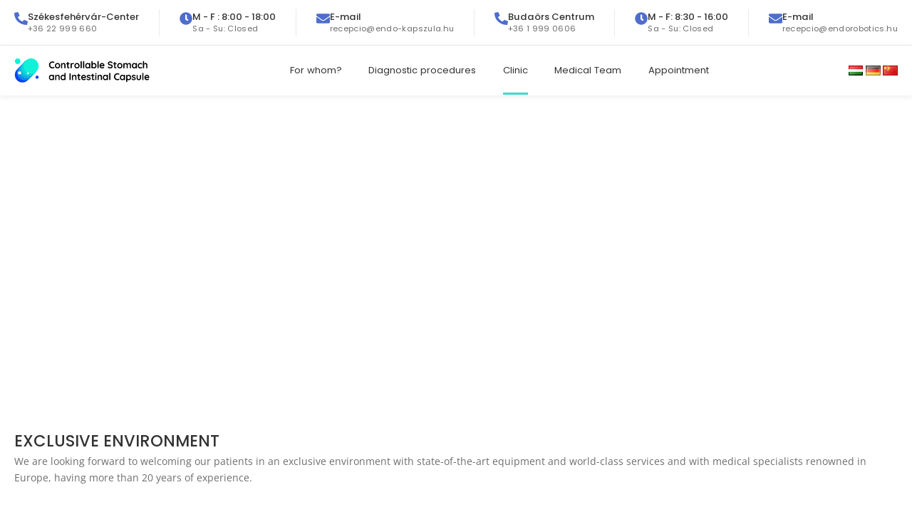

--- FILE ---
content_type: text/css; charset=utf-8
request_url: https://gyomor-kapszula.hu/wp-content/uploads/elementor/css/post-8.css?ver=1769597114
body_size: 548
content:
.elementor-kit-8{--e-global-color-primary:#6EC1E4;--e-global-color-secondary:#54595F;--e-global-color-text:#7A7A7A;--e-global-color-accent:#61CE70;--e-global-color-fcfdc2f:#FFFFFF;--e-global-color-de85a12:#242426;--e-global-color-301d9c0:#333333;--e-global-color-202e6d3:#6E6E6E;--e-global-color-1e538ed:#F4F4F4;--e-global-color-35e05c5:#4E6DCC;--e-global-color-27399fb:#435BA1;--e-global-color-b5a31c2:#43D5CB;--e-global-color-cb8d010:#00000000;--e-global-typography-primary-font-family:"Roboto";--e-global-typography-primary-font-weight:600;--e-global-typography-secondary-font-family:"Roboto Slab";--e-global-typography-secondary-font-weight:400;--e-global-typography-text-font-family:"Roboto";--e-global-typography-text-font-weight:400;--e-global-typography-accent-font-family:"Roboto";--e-global-typography-accent-font-weight:500;--e-global-typography-9426120-font-family:"Poppins";--e-global-typography-9426120-font-size:50rem;--e-global-typography-9426120-line-height:1.2em;--e-global-typography-30960ca-font-family:"Open Sans";--e-global-typography-30960ca-font-size:22rem;--e-global-typography-30960ca-line-height:1.2em;--e-global-typography-5ddc9c1-font-family:"Poppins";--e-global-typography-5ddc9c1-font-size:14rem;--e-global-typography-5ddc9c1-line-height:1em;--e-global-typography-69f6d84-font-family:"Poppins";--e-global-typography-69f6d84-font-size:24rem;--e-global-typography-69f6d84-line-height:1.5em;--e-global-typography-490540a-font-family:"Open Sans";--e-global-typography-490540a-font-size:15rem;--e-global-typography-490540a-line-height:1.7em;--e-global-typography-2757466-font-family:"Poppins";--e-global-typography-2757466-font-size:24rem;--e-global-typography-2757466-line-height:1.5em;--e-global-typography-efd74e3-font-family:"Poppins";--e-global-typography-efd74e3-font-size:12rem;--e-global-typography-efd74e3-line-height:1.2em;--e-global-typography-efd74e3-letter-spacing:0.03em;--e-global-typography-34217e2-font-family:"Open Sans";--e-global-typography-34217e2-font-size:21rem;--e-global-typography-34217e2-line-height:1.6em;--e-global-typography-4e555f9-font-family:"Poppins";--e-global-typography-4e555f9-font-size:17rem;--e-global-typography-4e555f9-line-height:1.6em;}.elementor-kit-8 e-page-transition{background-color:#FFBC7D;}.elementor-kit-8 p{margin-block-end:1em;}.elementor-section.elementor-section-boxed > .elementor-container{max-width:1240px;}.e-con{--container-max-width:1240px;--container-default-padding-top:0px;--container-default-padding-right:0px;--container-default-padding-bottom:0px;--container-default-padding-left:0px;}.elementor-widget:not(:last-child){margin-block-end:0px;}.elementor-element{--widgets-spacing:0px 0px;--widgets-spacing-row:0px;--widgets-spacing-column:0px;}{}h1.entry-title{display:var(--page-title-display);}@media(max-width:1024px){.elementor-kit-8{--e-global-typography-9426120-font-size:30rem;--e-global-typography-30960ca-font-size:18rem;}.elementor-section.elementor-section-boxed > .elementor-container{max-width:1024px;}.e-con{--container-max-width:1024px;}}@media(max-width:767px){.elementor-section.elementor-section-boxed > .elementor-container{max-width:767px;}.e-con{--container-max-width:767px;}}

--- FILE ---
content_type: text/css; charset=utf-8
request_url: https://gyomor-kapszula.hu/wp-content/cache/background-css/1/gyomor-kapszula.hu/wp-content/uploads/elementor/css/post-551.css?ver=1769597121&wpr_t=1769645728
body_size: 533
content:
.elementor-551 .elementor-element.elementor-element-6adffde{--display:flex;--min-height:400rem;--flex-direction:column;--container-widget-width:calc( ( 1 - var( --container-widget-flex-grow ) ) * 100% );--container-widget-height:initial;--container-widget-flex-grow:0;--container-widget-align-self:initial;--flex-wrap-mobile:wrap;--justify-content:center;--align-items:center;--padding-top:0rem;--padding-bottom:0rem;--padding-left:20rem;--padding-right:20rem;}.elementor-551 .elementor-element.elementor-element-6adffde:not(.elementor-motion-effects-element-type-background), .elementor-551 .elementor-element.elementor-element-6adffde > .elementor-motion-effects-container > .elementor-motion-effects-layer{background-image:var(--wpr-bg-4da6cf4a-5af4-4356-abc4-e56ee9497d83);background-position:center center;background-repeat:no-repeat;background-size:cover;}.elementor-551 .elementor-element.elementor-element-58ffe9f{text-align:center;}.elementor-551 .elementor-element.elementor-element-58ffe9f .elementor-heading-title{font-family:"Poppins", Sans-serif;font-size:50rem;font-weight:500;line-height:1.2em;color:var( --e-global-color-fcfdc2f );}.elementor-551 .elementor-element.elementor-element-3974182{--display:flex;--flex-direction:column;--container-widget-width:calc( ( 1 - var( --container-widget-flex-grow ) ) * 100% );--container-widget-height:initial;--container-widget-flex-grow:0;--container-widget-align-self:initial;--flex-wrap-mobile:wrap;--justify-content:flex-start;--align-items:flex-start;--gap:20rem 20rem;--row-gap:20rem;--column-gap:20rem;--padding-top:100rem;--padding-bottom:100rem;--padding-left:20rem;--padding-right:20rem;}.elementor-551 .elementor-element.elementor-element-d87b0c0{text-align:left;}.elementor-551 .elementor-element.elementor-element-d87b0c0 .elementor-heading-title{font-family:"Poppins", Sans-serif;font-size:24rem;font-weight:500;line-height:1.5em;color:var( --e-global-color-301d9c0 );}.elementor-551 .elementor-element.elementor-element-fb65816{text-align:left;font-family:var( --e-global-typography-490540a-font-family ), Sans-serif;font-size:var( --e-global-typography-490540a-font-size );line-height:var( --e-global-typography-490540a-line-height );color:var( --e-global-color-202e6d3 );}.elementor-551 .elementor-element.elementor-element-c6dd33f{--display:flex;--flex-direction:column;--container-widget-width:calc( ( 1 - var( --container-widget-flex-grow ) ) * 100% );--container-widget-height:initial;--container-widget-flex-grow:0;--container-widget-align-self:initial;--flex-wrap-mobile:wrap;--justify-content:flex-start;--align-items:stretch;}.elementor-551 .elementor-element.elementor-element-5977a8e{--image-transition-duration:800ms;--content-text-align:center;--content-padding:20px;--content-transition-duration:800ms;--content-transition-delay:800ms;}@media(max-width:1024px){.elementor-551 .elementor-element.elementor-element-58ffe9f .elementor-heading-title{font-size:30rem;}.elementor-551 .elementor-element.elementor-element-fb65816{font-size:var( --e-global-typography-490540a-font-size );line-height:var( --e-global-typography-490540a-line-height );}}@media(max-width:767px){.elementor-551 .elementor-element.elementor-element-6adffde{--min-height:200rem;}.elementor-551 .elementor-element.elementor-element-fb65816{font-size:var( --e-global-typography-490540a-font-size );line-height:var( --e-global-typography-490540a-line-height );}}@media(min-width:1025px){.elementor-551 .elementor-element.elementor-element-6adffde:not(.elementor-motion-effects-element-type-background), .elementor-551 .elementor-element.elementor-element-6adffde > .elementor-motion-effects-container > .elementor-motion-effects-layer{background-attachment:fixed;}}

--- FILE ---
content_type: text/css; charset=utf-8
request_url: https://gyomor-kapszula.hu/wp-content/uploads/elementor/css/post-482.css?ver=1769597119
body_size: 1703
content:
.elementor-482 .elementor-element.elementor-element-59100c2{--display:flex;--flex-direction:row;--container-widget-width:calc( ( 1 - var( --container-widget-flex-grow ) ) * 100% );--container-widget-height:100%;--container-widget-flex-grow:1;--container-widget-align-self:stretch;--flex-wrap-mobile:wrap;--justify-content:space-between;--align-items:center;border-style:solid;--border-style:solid;border-width:0px 0px 1px 0px;--border-top-width:0px;--border-right-width:0px;--border-bottom-width:1px;--border-left-width:0px;border-color:#EAEAEA;--border-color:#EAEAEA;--border-radius:0px 0px 0px 0px;--padding-top:14rem;--padding-bottom:13rem;--padding-left:20rem;--padding-right:20rem;}.elementor-482 .elementor-element.elementor-element-0e27c14 .elementor-icon-box-wrapper{align-items:start;text-align:left;}.elementor-482 .elementor-element.elementor-element-0e27c14{--icon-box-icon-margin:8rem;}.elementor-482 .elementor-element.elementor-element-0e27c14 .elementor-icon-box-title{margin-block-end:4rem;color:var( --e-global-color-301d9c0 );}.elementor-482 .elementor-element.elementor-element-0e27c14.elementor-view-stacked .elementor-icon{background-color:var( --e-global-color-35e05c5 );}.elementor-482 .elementor-element.elementor-element-0e27c14.elementor-view-framed .elementor-icon, .elementor-482 .elementor-element.elementor-element-0e27c14.elementor-view-default .elementor-icon{fill:var( --e-global-color-35e05c5 );color:var( --e-global-color-35e05c5 );border-color:var( --e-global-color-35e05c5 );}.elementor-482 .elementor-element.elementor-element-0e27c14 .elementor-icon{font-size:20rem;}.elementor-482 .elementor-element.elementor-element-0e27c14 .elementor-icon-box-title, .elementor-482 .elementor-element.elementor-element-0e27c14 .elementor-icon-box-title a{font-family:"Poppins", Sans-serif;font-size:14rem;font-weight:500;line-height:1em;}.elementor-482 .elementor-element.elementor-element-0e27c14 .elementor-icon-box-description{font-family:var( --e-global-typography-efd74e3-font-family ), Sans-serif;font-size:var( --e-global-typography-efd74e3-font-size );line-height:var( --e-global-typography-efd74e3-line-height );letter-spacing:var( --e-global-typography-efd74e3-letter-spacing );color:var( --e-global-color-202e6d3 );}.elementor-482 .elementor-element.elementor-element-3816a84{--display:flex;--min-height:40rem;}.elementor-482 .elementor-element.elementor-element-3816a84:not(.elementor-motion-effects-element-type-background), .elementor-482 .elementor-element.elementor-element-3816a84 > .elementor-motion-effects-container > .elementor-motion-effects-layer{background-color:#EAEAEA;}.elementor-482 .elementor-element.elementor-element-70d80cf .elementor-icon-box-wrapper{align-items:start;text-align:left;}.elementor-482 .elementor-element.elementor-element-70d80cf{--icon-box-icon-margin:8rem;}.elementor-482 .elementor-element.elementor-element-70d80cf .elementor-icon-box-title{margin-block-end:4rem;color:var( --e-global-color-301d9c0 );}.elementor-482 .elementor-element.elementor-element-70d80cf.elementor-view-stacked .elementor-icon{background-color:var( --e-global-color-35e05c5 );}.elementor-482 .elementor-element.elementor-element-70d80cf.elementor-view-framed .elementor-icon, .elementor-482 .elementor-element.elementor-element-70d80cf.elementor-view-default .elementor-icon{fill:var( --e-global-color-35e05c5 );color:var( --e-global-color-35e05c5 );border-color:var( --e-global-color-35e05c5 );}.elementor-482 .elementor-element.elementor-element-70d80cf .elementor-icon{font-size:20rem;}.elementor-482 .elementor-element.elementor-element-70d80cf .elementor-icon-box-title, .elementor-482 .elementor-element.elementor-element-70d80cf .elementor-icon-box-title a{font-family:"Poppins", Sans-serif;font-size:14rem;font-weight:500;line-height:1em;}.elementor-482 .elementor-element.elementor-element-70d80cf .elementor-icon-box-description{font-family:var( --e-global-typography-efd74e3-font-family ), Sans-serif;font-size:var( --e-global-typography-efd74e3-font-size );line-height:var( --e-global-typography-efd74e3-line-height );letter-spacing:var( --e-global-typography-efd74e3-letter-spacing );color:var( --e-global-color-202e6d3 );}.elementor-482 .elementor-element.elementor-element-0e43bac{--display:flex;--min-height:40rem;}.elementor-482 .elementor-element.elementor-element-0e43bac:not(.elementor-motion-effects-element-type-background), .elementor-482 .elementor-element.elementor-element-0e43bac > .elementor-motion-effects-container > .elementor-motion-effects-layer{background-color:#EAEAEA;}.elementor-482 .elementor-element.elementor-element-7ac5e85 .elementor-icon-box-wrapper{align-items:start;text-align:left;}.elementor-482 .elementor-element.elementor-element-7ac5e85{--icon-box-icon-margin:8rem;}.elementor-482 .elementor-element.elementor-element-7ac5e85 .elementor-icon-box-title{margin-block-end:4rem;color:var( --e-global-color-301d9c0 );}.elementor-482 .elementor-element.elementor-element-7ac5e85.elementor-view-stacked .elementor-icon{background-color:var( --e-global-color-35e05c5 );}.elementor-482 .elementor-element.elementor-element-7ac5e85.elementor-view-framed .elementor-icon, .elementor-482 .elementor-element.elementor-element-7ac5e85.elementor-view-default .elementor-icon{fill:var( --e-global-color-35e05c5 );color:var( --e-global-color-35e05c5 );border-color:var( --e-global-color-35e05c5 );}.elementor-482 .elementor-element.elementor-element-7ac5e85 .elementor-icon{font-size:20rem;}.elementor-482 .elementor-element.elementor-element-7ac5e85 .elementor-icon-box-title, .elementor-482 .elementor-element.elementor-element-7ac5e85 .elementor-icon-box-title a{font-family:"Poppins", Sans-serif;font-size:14rem;font-weight:500;line-height:1em;}.elementor-482 .elementor-element.elementor-element-7ac5e85 .elementor-icon-box-description{font-family:var( --e-global-typography-efd74e3-font-family ), Sans-serif;font-size:var( --e-global-typography-efd74e3-font-size );line-height:var( --e-global-typography-efd74e3-line-height );letter-spacing:var( --e-global-typography-efd74e3-letter-spacing );color:var( --e-global-color-202e6d3 );}.elementor-482 .elementor-element.elementor-element-30fa26e{--display:flex;--min-height:40rem;}.elementor-482 .elementor-element.elementor-element-30fa26e:not(.elementor-motion-effects-element-type-background), .elementor-482 .elementor-element.elementor-element-30fa26e > .elementor-motion-effects-container > .elementor-motion-effects-layer{background-color:#EAEAEA;}.elementor-482 .elementor-element.elementor-element-9de9059 .elementor-icon-box-wrapper{align-items:start;text-align:left;}.elementor-482 .elementor-element.elementor-element-9de9059{--icon-box-icon-margin:8rem;}.elementor-482 .elementor-element.elementor-element-9de9059 .elementor-icon-box-title{margin-block-end:4rem;color:var( --e-global-color-301d9c0 );}.elementor-482 .elementor-element.elementor-element-9de9059.elementor-view-stacked .elementor-icon{background-color:var( --e-global-color-35e05c5 );}.elementor-482 .elementor-element.elementor-element-9de9059.elementor-view-framed .elementor-icon, .elementor-482 .elementor-element.elementor-element-9de9059.elementor-view-default .elementor-icon{fill:var( --e-global-color-35e05c5 );color:var( --e-global-color-35e05c5 );border-color:var( --e-global-color-35e05c5 );}.elementor-482 .elementor-element.elementor-element-9de9059 .elementor-icon{font-size:20rem;}.elementor-482 .elementor-element.elementor-element-9de9059 .elementor-icon-box-title, .elementor-482 .elementor-element.elementor-element-9de9059 .elementor-icon-box-title a{font-family:"Poppins", Sans-serif;font-size:14rem;font-weight:500;line-height:1em;}.elementor-482 .elementor-element.elementor-element-9de9059 .elementor-icon-box-description{font-family:var( --e-global-typography-efd74e3-font-family ), Sans-serif;font-size:var( --e-global-typography-efd74e3-font-size );line-height:var( --e-global-typography-efd74e3-line-height );letter-spacing:var( --e-global-typography-efd74e3-letter-spacing );color:var( --e-global-color-202e6d3 );}.elementor-482 .elementor-element.elementor-element-509f392{--display:flex;--min-height:40rem;}.elementor-482 .elementor-element.elementor-element-509f392:not(.elementor-motion-effects-element-type-background), .elementor-482 .elementor-element.elementor-element-509f392 > .elementor-motion-effects-container > .elementor-motion-effects-layer{background-color:#EAEAEA;}.elementor-482 .elementor-element.elementor-element-108db06 .elementor-icon-box-wrapper{align-items:start;text-align:left;}.elementor-482 .elementor-element.elementor-element-108db06{--icon-box-icon-margin:8rem;}.elementor-482 .elementor-element.elementor-element-108db06 .elementor-icon-box-title{margin-block-end:4rem;color:var( --e-global-color-301d9c0 );}.elementor-482 .elementor-element.elementor-element-108db06.elementor-view-stacked .elementor-icon{background-color:var( --e-global-color-35e05c5 );}.elementor-482 .elementor-element.elementor-element-108db06.elementor-view-framed .elementor-icon, .elementor-482 .elementor-element.elementor-element-108db06.elementor-view-default .elementor-icon{fill:var( --e-global-color-35e05c5 );color:var( --e-global-color-35e05c5 );border-color:var( --e-global-color-35e05c5 );}.elementor-482 .elementor-element.elementor-element-108db06 .elementor-icon{font-size:20rem;}.elementor-482 .elementor-element.elementor-element-108db06 .elementor-icon-box-title, .elementor-482 .elementor-element.elementor-element-108db06 .elementor-icon-box-title a{font-family:"Poppins", Sans-serif;font-size:14rem;font-weight:500;line-height:1em;}.elementor-482 .elementor-element.elementor-element-108db06 .elementor-icon-box-description{font-family:var( --e-global-typography-efd74e3-font-family ), Sans-serif;font-size:var( --e-global-typography-efd74e3-font-size );line-height:var( --e-global-typography-efd74e3-line-height );letter-spacing:var( --e-global-typography-efd74e3-letter-spacing );color:var( --e-global-color-202e6d3 );}.elementor-482 .elementor-element.elementor-element-f078034{--display:flex;--min-height:40rem;}.elementor-482 .elementor-element.elementor-element-f078034:not(.elementor-motion-effects-element-type-background), .elementor-482 .elementor-element.elementor-element-f078034 > .elementor-motion-effects-container > .elementor-motion-effects-layer{background-color:#EAEAEA;}.elementor-482 .elementor-element.elementor-element-0f41232 .elementor-icon-box-wrapper{align-items:start;text-align:left;}.elementor-482 .elementor-element.elementor-element-0f41232{--icon-box-icon-margin:8rem;}.elementor-482 .elementor-element.elementor-element-0f41232 .elementor-icon-box-title{margin-block-end:4rem;color:var( --e-global-color-301d9c0 );}.elementor-482 .elementor-element.elementor-element-0f41232.elementor-view-stacked .elementor-icon{background-color:var( --e-global-color-35e05c5 );}.elementor-482 .elementor-element.elementor-element-0f41232.elementor-view-framed .elementor-icon, .elementor-482 .elementor-element.elementor-element-0f41232.elementor-view-default .elementor-icon{fill:var( --e-global-color-35e05c5 );color:var( --e-global-color-35e05c5 );border-color:var( --e-global-color-35e05c5 );}.elementor-482 .elementor-element.elementor-element-0f41232 .elementor-icon{font-size:20rem;}.elementor-482 .elementor-element.elementor-element-0f41232 .elementor-icon-box-title, .elementor-482 .elementor-element.elementor-element-0f41232 .elementor-icon-box-title a{font-family:"Poppins", Sans-serif;font-size:14rem;font-weight:500;line-height:1em;}.elementor-482 .elementor-element.elementor-element-0f41232 .elementor-icon-box-description{font-family:var( --e-global-typography-efd74e3-font-family ), Sans-serif;font-size:var( --e-global-typography-efd74e3-font-size );line-height:var( --e-global-typography-efd74e3-line-height );letter-spacing:var( --e-global-typography-efd74e3-letter-spacing );color:var( --e-global-color-202e6d3 );}.elementor-482 .elementor-element.elementor-element-dd5a41c{--display:flex;--flex-direction:row;--container-widget-width:calc( ( 1 - var( --container-widget-flex-grow ) ) * 100% );--container-widget-height:100%;--container-widget-flex-grow:1;--container-widget-align-self:stretch;--flex-wrap-mobile:wrap;--justify-content:space-between;--align-items:center;box-shadow:0px 2px 8px 0px rgba(0, 0, 0, 0.075);--padding-top:0rem;--padding-bottom:0rem;--padding-left:20rem;--padding-right:20rem;}.elementor-482 .elementor-element.elementor-element-cbf3437.elementor-element{--order:1;}.elementor-482 .elementor-element.elementor-element-cbf3437 img{width:204rem;height:40rem;object-fit:contain;object-position:center center;}.elementor-482 .elementor-element.elementor-element-69fe952.elementor-element{--order:2;}.elementor-482 .elementor-element.elementor-element-69fe952 .elementor-menu-toggle{margin:0 auto;background-color:var( --e-global-color-fcfdc2f );}.elementor-482 .elementor-element.elementor-element-69fe952 .elementor-nav-menu .elementor-item{font-family:"Poppins", Sans-serif;font-size:14rem;font-weight:400;line-height:1em;}.elementor-482 .elementor-element.elementor-element-69fe952 .elementor-nav-menu--main .elementor-item{color:var( --e-global-color-301d9c0 );fill:var( --e-global-color-301d9c0 );padding-left:0rem;padding-right:0rem;padding-top:30rem;padding-bottom:30rem;}.elementor-482 .elementor-element.elementor-element-69fe952 .elementor-nav-menu--main .elementor-item:hover,
					.elementor-482 .elementor-element.elementor-element-69fe952 .elementor-nav-menu--main .elementor-item.elementor-item-active,
					.elementor-482 .elementor-element.elementor-element-69fe952 .elementor-nav-menu--main .elementor-item.highlighted,
					.elementor-482 .elementor-element.elementor-element-69fe952 .elementor-nav-menu--main .elementor-item:focus{color:var( --e-global-color-301d9c0 );fill:var( --e-global-color-301d9c0 );}.elementor-482 .elementor-element.elementor-element-69fe952 .elementor-nav-menu--main:not(.e--pointer-framed) .elementor-item:before,
					.elementor-482 .elementor-element.elementor-element-69fe952 .elementor-nav-menu--main:not(.e--pointer-framed) .elementor-item:after{background-color:var( --e-global-color-b5a31c2 );}.elementor-482 .elementor-element.elementor-element-69fe952 .e--pointer-framed .elementor-item:before,
					.elementor-482 .elementor-element.elementor-element-69fe952 .e--pointer-framed .elementor-item:after{border-color:var( --e-global-color-b5a31c2 );}.elementor-482 .elementor-element.elementor-element-69fe952 .e--pointer-framed .elementor-item:before{border-width:4rem;}.elementor-482 .elementor-element.elementor-element-69fe952 .e--pointer-framed.e--animation-draw .elementor-item:before{border-width:0 0 4rem 4rem;}.elementor-482 .elementor-element.elementor-element-69fe952 .e--pointer-framed.e--animation-draw .elementor-item:after{border-width:4rem 4rem 0 0;}.elementor-482 .elementor-element.elementor-element-69fe952 .e--pointer-framed.e--animation-corners .elementor-item:before{border-width:4rem 0 0 4rem;}.elementor-482 .elementor-element.elementor-element-69fe952 .e--pointer-framed.e--animation-corners .elementor-item:after{border-width:0 4rem 4rem 0;}.elementor-482 .elementor-element.elementor-element-69fe952 .e--pointer-underline .elementor-item:after,
					 .elementor-482 .elementor-element.elementor-element-69fe952 .e--pointer-overline .elementor-item:before,
					 .elementor-482 .elementor-element.elementor-element-69fe952 .e--pointer-double-line .elementor-item:before,
					 .elementor-482 .elementor-element.elementor-element-69fe952 .e--pointer-double-line .elementor-item:after{height:4rem;}.elementor-482 .elementor-element.elementor-element-69fe952{--e-nav-menu-horizontal-menu-item-margin:calc( 40rem / 2 );}.elementor-482 .elementor-element.elementor-element-69fe952 .elementor-nav-menu--main:not(.elementor-nav-menu--layout-horizontal) .elementor-nav-menu > li:not(:last-child){margin-bottom:40rem;}.elementor-482 .elementor-element.elementor-element-69fe952 .elementor-nav-menu--dropdown a, .elementor-482 .elementor-element.elementor-element-69fe952 .elementor-menu-toggle{color:var( --e-global-color-301d9c0 );fill:var( --e-global-color-301d9c0 );}.elementor-482 .elementor-element.elementor-element-69fe952 .elementor-nav-menu--dropdown{background-color:var( --e-global-color-fcfdc2f );}.elementor-482 .elementor-element.elementor-element-69fe952 .elementor-nav-menu--dropdown a:hover,
					.elementor-482 .elementor-element.elementor-element-69fe952 .elementor-nav-menu--dropdown a:focus,
					.elementor-482 .elementor-element.elementor-element-69fe952 .elementor-nav-menu--dropdown a.elementor-item-active,
					.elementor-482 .elementor-element.elementor-element-69fe952 .elementor-nav-menu--dropdown a.highlighted,
					.elementor-482 .elementor-element.elementor-element-69fe952 .elementor-menu-toggle:hover,
					.elementor-482 .elementor-element.elementor-element-69fe952 .elementor-menu-toggle:focus{color:var( --e-global-color-b5a31c2 );}.elementor-482 .elementor-element.elementor-element-69fe952 .elementor-nav-menu--dropdown a:hover,
					.elementor-482 .elementor-element.elementor-element-69fe952 .elementor-nav-menu--dropdown a:focus,
					.elementor-482 .elementor-element.elementor-element-69fe952 .elementor-nav-menu--dropdown a.elementor-item-active,
					.elementor-482 .elementor-element.elementor-element-69fe952 .elementor-nav-menu--dropdown a.highlighted{background-color:var( --e-global-color-fcfdc2f );}.elementor-482 .elementor-element.elementor-element-69fe952 .elementor-nav-menu--dropdown a.elementor-item-active{color:var( --e-global-color-b5a31c2 );background-color:var( --e-global-color-fcfdc2f );}.elementor-482 .elementor-element.elementor-element-69fe952 .elementor-nav-menu--dropdown .elementor-item, .elementor-482 .elementor-element.elementor-element-69fe952 .elementor-nav-menu--dropdown  .elementor-sub-item{font-family:var( --e-global-typography-5ddc9c1-font-family ), Sans-serif;font-size:var( --e-global-typography-5ddc9c1-font-size );}.elementor-482 .elementor-element.elementor-element-69fe952 .elementor-nav-menu--dropdown a{padding-left:20rem;padding-right:20rem;padding-top:20rem;padding-bottom:20rem;}.elementor-482 .elementor-element.elementor-element-69fe952 .elementor-nav-menu--dropdown li:not(:last-child){border-style:none;border-bottom-width:0px;}.elementor-482 .elementor-element.elementor-element-69fe952 .elementor-nav-menu--main > .elementor-nav-menu > li > .elementor-nav-menu--dropdown, .elementor-482 .elementor-element.elementor-element-69fe952 .elementor-nav-menu__container.elementor-nav-menu--dropdown{margin-top:0px !important;}.elementor-482 .elementor-element.elementor-element-69fe952 div.elementor-menu-toggle{color:var( --e-global-color-301d9c0 );}.elementor-482 .elementor-element.elementor-element-69fe952 div.elementor-menu-toggle svg{fill:var( --e-global-color-301d9c0 );}.elementor-482 .elementor-element.elementor-element-69fe952 div.elementor-menu-toggle:hover, .elementor-482 .elementor-element.elementor-element-69fe952 div.elementor-menu-toggle:focus{color:var( --e-global-color-fcfdc2f );}.elementor-482 .elementor-element.elementor-element-69fe952 div.elementor-menu-toggle:hover svg, .elementor-482 .elementor-element.elementor-element-69fe952 div.elementor-menu-toggle:focus svg{fill:var( --e-global-color-fcfdc2f );}.elementor-482 .elementor-element.elementor-element-69fe952 .elementor-menu-toggle:hover, .elementor-482 .elementor-element.elementor-element-69fe952 .elementor-menu-toggle:focus{background-color:var( --e-global-color-b5a31c2 );}.elementor-482 .elementor-element.elementor-element-89a4489.elementor-element{--order:3;}.elementor-482 .elementor-element.elementor-element-89a4489 .elementor-nav-menu .elementor-item{font-family:"Poppins", Sans-serif;font-size:18rem;font-weight:400;line-height:1em;}.elementor-482 .elementor-element.elementor-element-89a4489 .elementor-nav-menu--main .elementor-item{color:var( --e-global-color-301d9c0 );fill:var( --e-global-color-301d9c0 );padding-left:0rem;padding-right:0rem;padding-top:30rem;padding-bottom:30rem;}.elementor-482 .elementor-element.elementor-element-89a4489 .elementor-nav-menu--main .elementor-item:hover,
					.elementor-482 .elementor-element.elementor-element-89a4489 .elementor-nav-menu--main .elementor-item.elementor-item-active,
					.elementor-482 .elementor-element.elementor-element-89a4489 .elementor-nav-menu--main .elementor-item.highlighted,
					.elementor-482 .elementor-element.elementor-element-89a4489 .elementor-nav-menu--main .elementor-item:focus{color:var( --e-global-color-301d9c0 );fill:var( --e-global-color-301d9c0 );}.elementor-482 .elementor-element.elementor-element-89a4489 .elementor-nav-menu--main:not(.e--pointer-framed) .elementor-item:before,
					.elementor-482 .elementor-element.elementor-element-89a4489 .elementor-nav-menu--main:not(.e--pointer-framed) .elementor-item:after{background-color:var( --e-global-color-b5a31c2 );}.elementor-482 .elementor-element.elementor-element-89a4489 .e--pointer-framed .elementor-item:before,
					.elementor-482 .elementor-element.elementor-element-89a4489 .e--pointer-framed .elementor-item:after{border-color:var( --e-global-color-b5a31c2 );}.elementor-482 .elementor-element.elementor-element-89a4489 .e--pointer-framed .elementor-item:before{border-width:4rem;}.elementor-482 .elementor-element.elementor-element-89a4489 .e--pointer-framed.e--animation-draw .elementor-item:before{border-width:0 0 4rem 4rem;}.elementor-482 .elementor-element.elementor-element-89a4489 .e--pointer-framed.e--animation-draw .elementor-item:after{border-width:4rem 4rem 0 0;}.elementor-482 .elementor-element.elementor-element-89a4489 .e--pointer-framed.e--animation-corners .elementor-item:before{border-width:4rem 0 0 4rem;}.elementor-482 .elementor-element.elementor-element-89a4489 .e--pointer-framed.e--animation-corners .elementor-item:after{border-width:0 4rem 4rem 0;}.elementor-482 .elementor-element.elementor-element-89a4489 .e--pointer-underline .elementor-item:after,
					 .elementor-482 .elementor-element.elementor-element-89a4489 .e--pointer-overline .elementor-item:before,
					 .elementor-482 .elementor-element.elementor-element-89a4489 .e--pointer-double-line .elementor-item:before,
					 .elementor-482 .elementor-element.elementor-element-89a4489 .e--pointer-double-line .elementor-item:after{height:4rem;}.elementor-482 .elementor-element.elementor-element-89a4489{--e-nav-menu-horizontal-menu-item-margin:calc( 4rem / 2 );}.elementor-482 .elementor-element.elementor-element-89a4489 .elementor-nav-menu--main:not(.elementor-nav-menu--layout-horizontal) .elementor-nav-menu > li:not(:last-child){margin-bottom:4rem;}.elementor-theme-builder-content-area{height:400px;}.elementor-location-header:before, .elementor-location-footer:before{content:"";display:table;clear:both;}@media(min-width:768px){.elementor-482 .elementor-element.elementor-element-3816a84{--width:1px;}.elementor-482 .elementor-element.elementor-element-0e43bac{--width:1px;}.elementor-482 .elementor-element.elementor-element-30fa26e{--width:1px;}.elementor-482 .elementor-element.elementor-element-509f392{--width:1px;}.elementor-482 .elementor-element.elementor-element-f078034{--width:1px;}}@media(max-width:1024px){.elementor-482 .elementor-element.elementor-element-0e27c14 .elementor-icon-box-description{font-size:var( --e-global-typography-efd74e3-font-size );line-height:var( --e-global-typography-efd74e3-line-height );letter-spacing:var( --e-global-typography-efd74e3-letter-spacing );}.elementor-482 .elementor-element.elementor-element-70d80cf .elementor-icon-box-description{font-size:var( --e-global-typography-efd74e3-font-size );line-height:var( --e-global-typography-efd74e3-line-height );letter-spacing:var( --e-global-typography-efd74e3-letter-spacing );}.elementor-482 .elementor-element.elementor-element-7ac5e85 .elementor-icon-box-description{font-size:var( --e-global-typography-efd74e3-font-size );line-height:var( --e-global-typography-efd74e3-line-height );letter-spacing:var( --e-global-typography-efd74e3-letter-spacing );}.elementor-482 .elementor-element.elementor-element-9de9059 .elementor-icon-box-description{font-size:var( --e-global-typography-efd74e3-font-size );line-height:var( --e-global-typography-efd74e3-line-height );letter-spacing:var( --e-global-typography-efd74e3-letter-spacing );}.elementor-482 .elementor-element.elementor-element-108db06 .elementor-icon-box-description{font-size:var( --e-global-typography-efd74e3-font-size );line-height:var( --e-global-typography-efd74e3-line-height );letter-spacing:var( --e-global-typography-efd74e3-letter-spacing );}.elementor-482 .elementor-element.elementor-element-0f41232 .elementor-icon-box-description{font-size:var( --e-global-typography-efd74e3-font-size );line-height:var( --e-global-typography-efd74e3-line-height );letter-spacing:var( --e-global-typography-efd74e3-letter-spacing );}.elementor-482 .elementor-element.elementor-element-cbf3437 img{width:153rem;height:30rem;}.elementor-482 .elementor-element.elementor-element-69fe952.elementor-element{--order:3;}.elementor-482 .elementor-element.elementor-element-69fe952 .elementor-nav-menu--dropdown .elementor-item, .elementor-482 .elementor-element.elementor-element-69fe952 .elementor-nav-menu--dropdown  .elementor-sub-item{font-size:var( --e-global-typography-5ddc9c1-font-size );}.elementor-482 .elementor-element.elementor-element-69fe952 .elementor-nav-menu--main > .elementor-nav-menu > li > .elementor-nav-menu--dropdown, .elementor-482 .elementor-element.elementor-element-69fe952 .elementor-nav-menu__container.elementor-nav-menu--dropdown{margin-top:16rem !important;}.elementor-482 .elementor-element.elementor-element-69fe952{--nav-menu-icon-size:24rem;}.elementor-482 .elementor-element.elementor-element-69fe952 .elementor-menu-toggle{border-width:0px;border-radius:0px;}.elementor-482 .elementor-element.elementor-element-89a4489.elementor-element{--order:2;}}@media(max-width:767px){.elementor-482 .elementor-element.elementor-element-0e27c14 .elementor-icon-box-description{font-size:var( --e-global-typography-efd74e3-font-size );line-height:var( --e-global-typography-efd74e3-line-height );letter-spacing:var( --e-global-typography-efd74e3-letter-spacing );}.elementor-482 .elementor-element.elementor-element-70d80cf .elementor-icon-box-description{font-size:var( --e-global-typography-efd74e3-font-size );line-height:var( --e-global-typography-efd74e3-line-height );letter-spacing:var( --e-global-typography-efd74e3-letter-spacing );}.elementor-482 .elementor-element.elementor-element-7ac5e85 .elementor-icon-box-description{font-size:var( --e-global-typography-efd74e3-font-size );line-height:var( --e-global-typography-efd74e3-line-height );letter-spacing:var( --e-global-typography-efd74e3-letter-spacing );}.elementor-482 .elementor-element.elementor-element-9de9059 .elementor-icon-box-description{font-size:var( --e-global-typography-efd74e3-font-size );line-height:var( --e-global-typography-efd74e3-line-height );letter-spacing:var( --e-global-typography-efd74e3-letter-spacing );}.elementor-482 .elementor-element.elementor-element-108db06 .elementor-icon-box-description{font-size:var( --e-global-typography-efd74e3-font-size );line-height:var( --e-global-typography-efd74e3-line-height );letter-spacing:var( --e-global-typography-efd74e3-letter-spacing );}.elementor-482 .elementor-element.elementor-element-0f41232 .elementor-icon-box-description{font-size:var( --e-global-typography-efd74e3-font-size );line-height:var( --e-global-typography-efd74e3-line-height );letter-spacing:var( --e-global-typography-efd74e3-letter-spacing );}.elementor-482 .elementor-element.elementor-element-69fe952 .elementor-nav-menu--dropdown .elementor-item, .elementor-482 .elementor-element.elementor-element-69fe952 .elementor-nav-menu--dropdown  .elementor-sub-item{font-size:var( --e-global-typography-5ddc9c1-font-size );}}

--- FILE ---
content_type: text/css; charset=utf-8
request_url: https://gyomor-kapszula.hu/wp-content/uploads/elementor/css/post-496.css?ver=1769597119
body_size: 1690
content:
.elementor-496 .elementor-element.elementor-element-27ce06f{--display:flex;--flex-direction:row;--container-widget-width:calc( ( 1 - var( --container-widget-flex-grow ) ) * 100% );--container-widget-height:100%;--container-widget-flex-grow:1;--container-widget-align-self:stretch;--flex-wrap-mobile:wrap;--justify-content:flex-start;--align-items:stretch;--gap:20rem 20rem;--row-gap:20rem;--column-gap:20rem;border-style:solid;--border-style:solid;border-width:0px 0px 1px 0px;--border-top-width:0px;--border-right-width:0px;--border-bottom-width:1px;--border-left-width:0px;border-color:#424242;--border-color:#424242;--border-radius:0px 0px 0px 0px;--padding-top:40rem;--padding-bottom:40rem;--padding-left:20rem;--padding-right:20rem;}.elementor-496 .elementor-element.elementor-element-27ce06f:not(.elementor-motion-effects-element-type-background), .elementor-496 .elementor-element.elementor-element-27ce06f > .elementor-motion-effects-container > .elementor-motion-effects-layer{background-color:var( --e-global-color-de85a12 );}.elementor-496 .elementor-element.elementor-element-a557d70{--display:flex;--flex-direction:column;--container-widget-width:calc( ( 1 - var( --container-widget-flex-grow ) ) * 100% );--container-widget-height:initial;--container-widget-flex-grow:0;--container-widget-align-self:initial;--flex-wrap-mobile:wrap;--justify-content:flex-start;--align-items:flex-start;}.elementor-496 .elementor-element.elementor-element-94188dd img{width:255rem;height:50rem;object-fit:contain;object-position:center center;}.elementor-496 .elementor-element.elementor-element-ca14d1d{--display:flex;--flex-direction:column;--container-widget-width:calc( ( 1 - var( --container-widget-flex-grow ) ) * 100% );--container-widget-height:initial;--container-widget-flex-grow:0;--container-widget-align-self:initial;--flex-wrap-mobile:wrap;--justify-content:flex-start;--align-items:flex-start;}.elementor-496 .elementor-element.elementor-element-7841539 .elementor-icon-list-items:not(.elementor-inline-items) .elementor-icon-list-item:not(:last-child){padding-block-end:calc(8rem/2);}.elementor-496 .elementor-element.elementor-element-7841539 .elementor-icon-list-items:not(.elementor-inline-items) .elementor-icon-list-item:not(:first-child){margin-block-start:calc(8rem/2);}.elementor-496 .elementor-element.elementor-element-7841539 .elementor-icon-list-items.elementor-inline-items .elementor-icon-list-item{margin-inline:calc(8rem/2);}.elementor-496 .elementor-element.elementor-element-7841539 .elementor-icon-list-items.elementor-inline-items{margin-inline:calc(-8rem/2);}.elementor-496 .elementor-element.elementor-element-7841539 .elementor-icon-list-items.elementor-inline-items .elementor-icon-list-item:after{inset-inline-end:calc(-8rem/2);}.elementor-496 .elementor-element.elementor-element-7841539 .elementor-icon-list-icon i{color:var( --e-global-color-b5a31c2 );transition:color 0.3s;}.elementor-496 .elementor-element.elementor-element-7841539 .elementor-icon-list-icon svg{fill:var( --e-global-color-b5a31c2 );transition:fill 0.3s;}.elementor-496 .elementor-element.elementor-element-7841539{--e-icon-list-icon-size:15rem;--e-icon-list-icon-align:left;--e-icon-list-icon-margin:0 calc(var(--e-icon-list-icon-size, 1em) * 0.25) 0 0;--icon-vertical-align:flex-start;--icon-vertical-offset:4rem;}.elementor-496 .elementor-element.elementor-element-7841539 .elementor-icon-list-icon{padding-inline-end:4rem;}.elementor-496 .elementor-element.elementor-element-7841539 .elementor-icon-list-item > .elementor-icon-list-text, .elementor-496 .elementor-element.elementor-element-7841539 .elementor-icon-list-item > a{font-family:var( --e-global-typography-490540a-font-family ), Sans-serif;font-size:var( --e-global-typography-490540a-font-size );line-height:var( --e-global-typography-490540a-line-height );}.elementor-496 .elementor-element.elementor-element-7841539 .elementor-icon-list-text{color:var( --e-global-color-fcfdc2f );transition:color 0.3s;}.elementor-496 .elementor-element.elementor-element-569a0de{--display:flex;--flex-direction:column;--container-widget-width:calc( ( 1 - var( --container-widget-flex-grow ) ) * 100% );--container-widget-height:initial;--container-widget-flex-grow:0;--container-widget-align-self:initial;--flex-wrap-mobile:wrap;--justify-content:flex-start;--align-items:flex-start;}.elementor-496 .elementor-element.elementor-element-522142d .elementor-icon-list-items:not(.elementor-inline-items) .elementor-icon-list-item:not(:last-child){padding-block-end:calc(8rem/2);}.elementor-496 .elementor-element.elementor-element-522142d .elementor-icon-list-items:not(.elementor-inline-items) .elementor-icon-list-item:not(:first-child){margin-block-start:calc(8rem/2);}.elementor-496 .elementor-element.elementor-element-522142d .elementor-icon-list-items.elementor-inline-items .elementor-icon-list-item{margin-inline:calc(8rem/2);}.elementor-496 .elementor-element.elementor-element-522142d .elementor-icon-list-items.elementor-inline-items{margin-inline:calc(-8rem/2);}.elementor-496 .elementor-element.elementor-element-522142d .elementor-icon-list-items.elementor-inline-items .elementor-icon-list-item:after{inset-inline-end:calc(-8rem/2);}.elementor-496 .elementor-element.elementor-element-522142d .elementor-icon-list-icon i{color:var( --e-global-color-b5a31c2 );transition:color 0.3s;}.elementor-496 .elementor-element.elementor-element-522142d .elementor-icon-list-icon svg{fill:var( --e-global-color-b5a31c2 );transition:fill 0.3s;}.elementor-496 .elementor-element.elementor-element-522142d{--e-icon-list-icon-size:15rem;--e-icon-list-icon-align:left;--e-icon-list-icon-margin:0 calc(var(--e-icon-list-icon-size, 1em) * 0.25) 0 0;--icon-vertical-align:flex-start;--icon-vertical-offset:4rem;}.elementor-496 .elementor-element.elementor-element-522142d .elementor-icon-list-icon{padding-inline-end:4rem;}.elementor-496 .elementor-element.elementor-element-522142d .elementor-icon-list-item > .elementor-icon-list-text, .elementor-496 .elementor-element.elementor-element-522142d .elementor-icon-list-item > a{font-family:var( --e-global-typography-490540a-font-family ), Sans-serif;font-size:var( --e-global-typography-490540a-font-size );line-height:var( --e-global-typography-490540a-line-height );}.elementor-496 .elementor-element.elementor-element-522142d .elementor-icon-list-text{color:var( --e-global-color-fcfdc2f );transition:color 0.3s;}.elementor-496 .elementor-element.elementor-element-e5dcebf{--display:flex;--flex-direction:row;--container-widget-width:calc( ( 1 - var( --container-widget-flex-grow ) ) * 100% );--container-widget-height:100%;--container-widget-flex-grow:1;--container-widget-align-self:stretch;--flex-wrap-mobile:wrap;--justify-content:flex-start;--align-items:stretch;--gap:20rem 20rem;--row-gap:20rem;--column-gap:20rem;border-style:none;--border-style:none;--border-radius:0px 0px 0px 0px;--padding-top:40rem;--padding-bottom:40rem;--padding-left:20rem;--padding-right:20rem;}.elementor-496 .elementor-element.elementor-element-e5dcebf:not(.elementor-motion-effects-element-type-background), .elementor-496 .elementor-element.elementor-element-e5dcebf > .elementor-motion-effects-container > .elementor-motion-effects-layer{background-color:var( --e-global-color-de85a12 );}.elementor-496 .elementor-element.elementor-element-b6c4f6a{--display:flex;--flex-direction:row;--container-widget-width:calc( ( 1 - var( --container-widget-flex-grow ) ) * 100% );--container-widget-height:100%;--container-widget-flex-grow:1;--container-widget-align-self:stretch;--flex-wrap-mobile:wrap;--justify-content:flex-start;--align-items:flex-start;--gap:40rem 40rem;--row-gap:40rem;--column-gap:40rem;}.elementor-496 .elementor-element.elementor-element-8b4d29b img{width:140rem;height:90rem;object-fit:contain;object-position:center center;}.elementor-496 .elementor-element.elementor-element-e6d804b img{width:72rem;height:59rem;object-fit:contain;object-position:center center;}.elementor-496 .elementor-element.elementor-element-c19193f{--display:flex;--flex-direction:column;--container-widget-width:calc( ( 1 - var( --container-widget-flex-grow ) ) * 100% );--container-widget-height:initial;--container-widget-flex-grow:0;--container-widget-align-self:initial;--flex-wrap-mobile:wrap;--justify-content:flex-start;--align-items:flex-start;--gap:8rem 8rem;--row-gap:8rem;--column-gap:8rem;}.elementor-496 .elementor-element.elementor-element-aa7e309 .elementor-heading-title{font-family:"Poppins", Sans-serif;font-size:17rem;font-weight:500;line-height:1.6em;color:var( --e-global-color-b5a31c2 );}.elementor-496 .elementor-element.elementor-element-95f54d1 .elementor-nav-menu .elementor-item{font-family:"Open Sans", Sans-serif;font-size:15rem;font-weight:400;line-height:1.7em;}.elementor-496 .elementor-element.elementor-element-95f54d1 .elementor-nav-menu--main .elementor-item{color:var( --e-global-color-fcfdc2f );fill:var( --e-global-color-fcfdc2f );padding-left:0px;padding-right:0px;padding-top:0rem;padding-bottom:0rem;}.elementor-496 .elementor-element.elementor-element-95f54d1 .elementor-nav-menu--main .elementor-item:hover,
					.elementor-496 .elementor-element.elementor-element-95f54d1 .elementor-nav-menu--main .elementor-item.elementor-item-active,
					.elementor-496 .elementor-element.elementor-element-95f54d1 .elementor-nav-menu--main .elementor-item.highlighted,
					.elementor-496 .elementor-element.elementor-element-95f54d1 .elementor-nav-menu--main .elementor-item:focus{color:var( --e-global-color-b5a31c2 );fill:var( --e-global-color-b5a31c2 );}.elementor-496 .elementor-element.elementor-element-95f54d1 .elementor-nav-menu--main .elementor-item.elementor-item-active{color:var( --e-global-color-b5a31c2 );}.elementor-496 .elementor-element.elementor-element-95f54d1{--e-nav-menu-horizontal-menu-item-margin:calc( 8rem / 2 );}.elementor-496 .elementor-element.elementor-element-95f54d1 .elementor-nav-menu--main:not(.elementor-nav-menu--layout-horizontal) .elementor-nav-menu > li:not(:last-child){margin-bottom:8rem;}.elementor-496 .elementor-element.elementor-element-6ecd824{--display:flex;--flex-direction:column;--container-widget-width:calc( ( 1 - var( --container-widget-flex-grow ) ) * 100% );--container-widget-height:initial;--container-widget-flex-grow:0;--container-widget-align-self:initial;--flex-wrap-mobile:wrap;--justify-content:flex-start;--align-items:flex-start;--gap:8rem 8rem;--row-gap:8rem;--column-gap:8rem;}.elementor-496 .elementor-element.elementor-element-aea619f .elementor-heading-title{font-family:var( --e-global-typography-4e555f9-font-family ), Sans-serif;font-size:var( --e-global-typography-4e555f9-font-size );line-height:var( --e-global-typography-4e555f9-line-height );color:var( --e-global-color-b5a31c2 );}.elementor-496 .elementor-element.elementor-element-2d24dcf .elementor-field-group{padding-right:calc( 20rem/2 );padding-left:calc( 20rem/2 );margin-bottom:20rem;}.elementor-496 .elementor-element.elementor-element-2d24dcf .elementor-form-fields-wrapper{margin-left:calc( -20rem/2 );margin-right:calc( -20rem/2 );margin-bottom:-20rem;}.elementor-496 .elementor-element.elementor-element-2d24dcf .elementor-field-group.recaptcha_v3-bottomleft, .elementor-496 .elementor-element.elementor-element-2d24dcf .elementor-field-group.recaptcha_v3-bottomright{margin-bottom:0;}body.rtl .elementor-496 .elementor-element.elementor-element-2d24dcf .elementor-labels-inline .elementor-field-group > label{padding-left:4rem;}body:not(.rtl) .elementor-496 .elementor-element.elementor-element-2d24dcf .elementor-labels-inline .elementor-field-group > label{padding-right:4rem;}body .elementor-496 .elementor-element.elementor-element-2d24dcf .elementor-labels-above .elementor-field-group > label{padding-bottom:4rem;}.elementor-496 .elementor-element.elementor-element-2d24dcf .elementor-field-group > label, .elementor-496 .elementor-element.elementor-element-2d24dcf .elementor-field-subgroup label{color:var( --e-global-color-fcfdc2f );}.elementor-496 .elementor-element.elementor-element-2d24dcf .elementor-field-group > label{font-family:var( --e-global-typography-490540a-font-family ), Sans-serif;font-size:var( --e-global-typography-490540a-font-size );line-height:var( --e-global-typography-490540a-line-height );}.elementor-496 .elementor-element.elementor-element-2d24dcf .elementor-field-type-html{padding-bottom:0px;}.elementor-496 .elementor-element.elementor-element-2d24dcf .elementor-field-group .elementor-field{color:var( --e-global-color-fcfdc2f );}.elementor-496 .elementor-element.elementor-element-2d24dcf .elementor-field-group .elementor-field, .elementor-496 .elementor-element.elementor-element-2d24dcf .elementor-field-subgroup label{font-family:var( --e-global-typography-490540a-font-family ), Sans-serif;font-size:var( --e-global-typography-490540a-font-size );line-height:var( --e-global-typography-490540a-line-height );}.elementor-496 .elementor-element.elementor-element-2d24dcf .elementor-field-group .elementor-field:not(.elementor-select-wrapper){background-color:#393B3B;border-width:0px 0px 0px 0px;border-radius:5rem 5rem 5rem 5rem;}.elementor-496 .elementor-element.elementor-element-2d24dcf .elementor-field-group .elementor-select-wrapper select{background-color:#393B3B;border-width:0px 0px 0px 0px;border-radius:5rem 5rem 5rem 5rem;}.elementor-496 .elementor-element.elementor-element-2d24dcf .elementor-button{font-family:"Poppins", Sans-serif;font-size:14rem;font-weight:500;line-height:1em;border-style:none;border-radius:5rem 5rem 5rem 5rem;padding:16rem 23rem 16rem 23rem;}.elementor-496 .elementor-element.elementor-element-2d24dcf .e-form__buttons__wrapper__button-next{background-color:var( --e-global-color-b5a31c2 );color:var( --e-global-color-de85a12 );}.elementor-496 .elementor-element.elementor-element-2d24dcf .elementor-button[type="submit"]{background-color:var( --e-global-color-b5a31c2 );color:var( --e-global-color-de85a12 );}.elementor-496 .elementor-element.elementor-element-2d24dcf .elementor-button[type="submit"] svg *{fill:var( --e-global-color-de85a12 );}.elementor-496 .elementor-element.elementor-element-2d24dcf .e-form__buttons__wrapper__button-previous{color:#ffffff;}.elementor-496 .elementor-element.elementor-element-2d24dcf .e-form__buttons__wrapper__button-next:hover{background-color:#37C7BE;color:var( --e-global-color-fcfdc2f );}.elementor-496 .elementor-element.elementor-element-2d24dcf .elementor-button[type="submit"]:hover{background-color:#37C7BE;color:var( --e-global-color-fcfdc2f );}.elementor-496 .elementor-element.elementor-element-2d24dcf .elementor-button[type="submit"]:hover svg *{fill:var( --e-global-color-fcfdc2f );}.elementor-496 .elementor-element.elementor-element-2d24dcf .e-form__buttons__wrapper__button-previous:hover{color:#ffffff;}.elementor-496 .elementor-element.elementor-element-2d24dcf .elementor-message{font-family:var( --e-global-typography-efd74e3-font-family ), Sans-serif;font-size:var( --e-global-typography-efd74e3-font-size );line-height:var( --e-global-typography-efd74e3-line-height );letter-spacing:var( --e-global-typography-efd74e3-letter-spacing );}.elementor-496 .elementor-element.elementor-element-2d24dcf .elementor-message.elementor-message-success{color:var( --e-global-color-b5a31c2 );}.elementor-496 .elementor-element.elementor-element-2d24dcf .elementor-message.elementor-message-danger{color:#E70000;}.elementor-496 .elementor-element.elementor-element-2d24dcf .elementor-message.elementor-help-inline{color:#E70000;}.elementor-496 .elementor-element.elementor-element-2d24dcf{--e-form-steps-indicators-spacing:20px;--e-form-steps-indicator-padding:30px;--e-form-steps-indicator-inactive-secondary-color:#ffffff;--e-form-steps-indicator-active-secondary-color:#ffffff;--e-form-steps-indicator-completed-secondary-color:#ffffff;--e-form-steps-divider-width:1px;--e-form-steps-divider-gap:10px;}.elementor-496 .elementor-element.elementor-element-8358d55{--display:flex;--flex-direction:column;--container-widget-width:100%;--container-widget-height:initial;--container-widget-flex-grow:0;--container-widget-align-self:initial;--flex-wrap-mobile:wrap;}.elementor-theme-builder-content-area{height:400px;}.elementor-location-header:before, .elementor-location-footer:before{content:"";display:table;clear:both;}@media(max-width:1024px){.elementor-496 .elementor-element.elementor-element-7841539 .elementor-icon-list-item > .elementor-icon-list-text, .elementor-496 .elementor-element.elementor-element-7841539 .elementor-icon-list-item > a{font-size:var( --e-global-typography-490540a-font-size );line-height:var( --e-global-typography-490540a-line-height );}.elementor-496 .elementor-element.elementor-element-522142d .elementor-icon-list-item > .elementor-icon-list-text, .elementor-496 .elementor-element.elementor-element-522142d .elementor-icon-list-item > a{font-size:var( --e-global-typography-490540a-font-size );line-height:var( --e-global-typography-490540a-line-height );}.elementor-496 .elementor-element.elementor-element-aea619f .elementor-heading-title{font-size:var( --e-global-typography-4e555f9-font-size );line-height:var( --e-global-typography-4e555f9-line-height );}.elementor-496 .elementor-element.elementor-element-2d24dcf .elementor-field-group > label{font-size:var( --e-global-typography-490540a-font-size );line-height:var( --e-global-typography-490540a-line-height );}.elementor-496 .elementor-element.elementor-element-2d24dcf .elementor-field-group .elementor-field, .elementor-496 .elementor-element.elementor-element-2d24dcf .elementor-field-subgroup label{font-size:var( --e-global-typography-490540a-font-size );line-height:var( --e-global-typography-490540a-line-height );}.elementor-496 .elementor-element.elementor-element-2d24dcf .elementor-message{font-size:var( --e-global-typography-efd74e3-font-size );line-height:var( --e-global-typography-efd74e3-line-height );letter-spacing:var( --e-global-typography-efd74e3-letter-spacing );}}@media(max-width:767px){.elementor-496 .elementor-element.elementor-element-27ce06f{--flex-direction:column;--container-widget-width:100%;--container-widget-height:initial;--container-widget-flex-grow:0;--container-widget-align-self:initial;--flex-wrap-mobile:wrap;}.elementor-496 .elementor-element.elementor-element-7841539 .elementor-icon-list-item > .elementor-icon-list-text, .elementor-496 .elementor-element.elementor-element-7841539 .elementor-icon-list-item > a{font-size:var( --e-global-typography-490540a-font-size );line-height:var( --e-global-typography-490540a-line-height );}.elementor-496 .elementor-element.elementor-element-522142d .elementor-icon-list-item > .elementor-icon-list-text, .elementor-496 .elementor-element.elementor-element-522142d .elementor-icon-list-item > a{font-size:var( --e-global-typography-490540a-font-size );line-height:var( --e-global-typography-490540a-line-height );}.elementor-496 .elementor-element.elementor-element-e5dcebf{--flex-direction:column-reverse;--container-widget-width:100%;--container-widget-height:initial;--container-widget-flex-grow:0;--container-widget-align-self:initial;--flex-wrap-mobile:wrap;}.elementor-496 .elementor-element.elementor-element-aea619f .elementor-heading-title{font-size:var( --e-global-typography-4e555f9-font-size );line-height:var( --e-global-typography-4e555f9-line-height );}.elementor-496 .elementor-element.elementor-element-2d24dcf .elementor-field-group > label{font-size:var( --e-global-typography-490540a-font-size );line-height:var( --e-global-typography-490540a-line-height );}.elementor-496 .elementor-element.elementor-element-2d24dcf .elementor-field-group .elementor-field, .elementor-496 .elementor-element.elementor-element-2d24dcf .elementor-field-subgroup label{font-size:var( --e-global-typography-490540a-font-size );line-height:var( --e-global-typography-490540a-line-height );}.elementor-496 .elementor-element.elementor-element-2d24dcf .elementor-message{font-size:var( --e-global-typography-efd74e3-font-size );line-height:var( --e-global-typography-efd74e3-line-height );letter-spacing:var( --e-global-typography-efd74e3-letter-spacing );}}

--- FILE ---
content_type: image/svg+xml
request_url: https://gyomor-kapszula.hu/wp-content/uploads/2024/07/gyomor-kapszula-angol-fekete.svg
body_size: 4178
content:
<svg xmlns="http://www.w3.org/2000/svg" id="Layer_1" viewBox="0 0 444.91 79.27"><defs><style>.cls-1{fill:#0a3df0;}.cls-1,.cls-2,.cls-3,.cls-4,.cls-5,.cls-6,.cls-7,.cls-8{stroke-width:0px;}.cls-2{fill:#0ff2d9;}.cls-3{fill:#000;}.cls-4{fill:#0d87e5;}.cls-5{fill:#0dd6db;}.cls-6{fill:#0a42f0;}.cls-7{fill:#0db5e0;}.cls-8{fill:#fff;}</style></defs><path class="cls-1" d="M73.36,56.12c-2.8,0-5.07,2.27-5.07,5.07s2.27,5.07,5.07,5.07,5.07-2.27,5.07-5.07-2.27-5.07-5.07-5.07"></path><path class="cls-6" d="M42.55,71.13c-9.73,9.73-25.51,9.73-35.25,0-9.73-9.73-9.73-25.51,0-35.25L35.88,7.3l35.25,35.25-28.58,28.58Z"></path><path class="cls-4" d="M49.69,63.98c-9.73,9.73-25.51,9.73-35.25,0-9.73-9.73-9.73-25.51,0-35.25L35.88,7.3l35.25,35.25-21.43,21.43Z"></path><path class="cls-7" d="M56.84,56.84c-9.73,9.73-25.51,9.73-35.25,0-9.73-9.73-9.73-25.51,0-35.25l14.29-14.29,35.25,35.25-14.29,14.29Z"></path><path class="cls-5" d="M63.98,49.69c-9.73,9.73-25.51,9.73-35.25,0-9.73-9.73-9.73-25.51,0-35.25l7.14-7.14,35.25,35.25-7.14,7.14Z"></path><path class="cls-2" d="M35.88,42.55c9.73,9.73,25.51,9.73,35.25,0,9.73-9.73,9.73-25.51,0-35.25-9.73-9.73-25.51-9.73-35.25,0-9.73,9.73-9.73,25.51,0,35.25"></path><path class="cls-2" d="M9.26,0C4.15,0,0,4.15,0,9.26s4.15,9.26,9.26,9.26,9.26-4.15,9.26-9.26S14.37,0,9.26,0"></path><path class="cls-8" d="M15.57,42.04c-2.87,0-5.19,2.32-5.19,5.19s2.32,5.19,5.19,5.19,5.19-2.32,5.19-5.19-2.32-5.19-5.19-5.19"></path><path class="cls-8" d="M43.29,45.51c-1.65,0-2.99,1.34-2.99,2.99s1.34,2.99,2.99,2.99,2.99-1.34,2.99-2.99-1.34-2.99-2.99-2.99"></path><path class="cls-3" d="M130.52,12.78c0,.45-.16.88-.48,1.31-.34.45-.78.67-1.31.67-.36,0-.72-.1-1.08-.29-1.04-.49-2.17-.73-3.38-.73-1.49,0-2.78.31-3.89.94-1.11.63-1.96,1.51-2.55,2.65s-.89,2.44-.89,3.9c0,2.51.67,4.41,2.02,5.71,1.35,1.3,3.12,1.94,5.31,1.94,1.3,0,2.42-.24,3.38-.73.38-.17.72-.26,1.02-.26.55,0,1.02.23,1.4.7.32.4.48.84.48,1.31,0,.34-.08.65-.25.92s-.41.49-.73.64c-1.66.83-3.42,1.24-5.29,1.24-2.08,0-4-.44-5.74-1.32s-3.13-2.18-4.18-3.91-1.56-3.8-1.56-6.25c0-2.17.49-4.11,1.48-5.83.99-1.72,2.35-3.07,4.1-4.03,1.74-.97,3.71-1.45,5.9-1.45,1.89,0,3.64.42,5.26,1.24.66.34.99.88.99,1.63Z"></path><path class="cls-3" d="M148.5,28.45c-.77,1.35-1.81,2.4-3.14,3.14s-2.79,1.12-4.38,1.12-3.08-.37-4.4-1.12c-1.32-.74-2.36-1.79-3.12-3.14-.77-1.35-1.15-2.87-1.15-4.57s.38-3.22,1.15-4.58c.76-1.35,1.81-2.4,3.12-3.16,1.32-.75,2.78-1.13,4.4-1.13s3.05.38,4.38,1.13c1.33.75,2.38,1.81,3.14,3.16.76,1.35,1.15,2.88,1.15,4.58s-.38,3.22-1.15,4.57ZM145.16,21.08c-.44-.82-1.02-1.45-1.75-1.9s-1.55-.67-2.44-.67-1.71.22-2.44.67-1.32,1.08-1.75,1.9c-.44.82-.65,1.75-.65,2.79s.22,1.97.65,2.77c.43.81,1.02,1.43,1.75,1.88s1.55.67,2.44.67,1.71-.22,2.44-.67,1.32-1.07,1.75-1.88c.43-.81.65-1.73.65-2.77s-.22-1.97-.65-2.79Z"></path><path class="cls-3" d="M166.12,16.94c.83,1.29,1.24,3.07,1.24,5.34v8.16c0,.55-.18,1.01-.54,1.39s-.82.56-1.37.56-1.01-.19-1.37-.56-.54-.83-.54-1.39v-8.16c0-1.17-.25-2.09-.73-2.76-.49-.67-1.33-1-2.52-1s-2.2.36-2.9,1.07c-.7.71-1.05,1.61-1.05,2.69v8.16c0,.55-.18,1.01-.54,1.39s-.82.56-1.37.56-1.01-.19-1.37-.56c-.36-.37-.54-.83-.54-1.39v-13.17c0-.55.18-1.01.54-1.39.36-.37.82-.56,1.37-.56s1.01.19,1.37.56.54.83.54,1.39v.54c.57-.77,1.32-1.42,2.25-1.98s1.94-.83,3.04-.83c2.17,0,3.67.64,4.5,1.93Z"></path><path class="cls-3" d="M180.23,29.21c.24.29.37.66.37,1.13,0,.57-.31,1.06-.94,1.45-.63.39-1.33.59-2.12.59-1.32,0-2.43-.28-3.33-.84-.9-.56-1.35-1.76-1.35-3.59v-8.8h-1.47c-.51,0-.94-.17-1.28-.51-.34-.34-.51-.76-.51-1.27s.17-.9.51-1.23.76-.49,1.28-.49h1.47v-2.04c0-.55.19-1.01.56-1.39s.83-.56,1.39-.56.98.19,1.34.56.54.83.54,1.39v2.04h2.26c.51,0,.93.17,1.27.51.34.34.51.77.51,1.28s-.17.9-.51,1.23c-.34.33-.76.49-1.27.49h-2.26v8.64c0,.45.12.77.35.97.23.2.55.3.96.3.17,0,.4-.04.7-.13.25-.11.5-.16.73-.16.3,0,.57.14.81.43Z"></path><path class="cls-3" d="M194.38,15.55c.43.36.65.79.65,1.28,0,.66-.17,1.15-.51,1.48-.34.33-.74.49-1.21.49-.32,0-.68-.07-1.08-.22-.06-.02-.21-.06-.43-.13-.22-.06-.46-.1-.72-.1-.55,0-1.08.17-1.59.51s-.93.86-1.26,1.55c-.33.69-.49,1.51-.49,2.47v7.55c0,.55-.18,1.01-.54,1.39s-.82.56-1.37.56-1.01-.19-1.37-.56c-.36-.37-.54-.83-.54-1.39v-13.17c0-.55.18-1.01.54-1.39.36-.37.82-.56,1.37-.56s1.01.19,1.37.56.54.83.54,1.39v.41c.49-.87,1.19-1.54,2.1-1.99s1.89-.69,2.93-.69c.64,0,1.17.18,1.61.54Z"></path><path class="cls-3" d="M212.66,28.45c-.77,1.35-1.81,2.4-3.14,3.14s-2.79,1.12-4.38,1.12-3.08-.37-4.4-1.12c-1.32-.74-2.36-1.79-3.12-3.14-.77-1.35-1.15-2.87-1.15-4.57s.38-3.22,1.15-4.58c.76-1.35,1.81-2.4,3.12-3.16,1.32-.75,2.78-1.13,4.4-1.13s3.05.38,4.38,1.13c1.33.75,2.38,1.81,3.14,3.16.76,1.35,1.15,2.88,1.15,4.58s-.38,3.22-1.15,4.57ZM209.33,21.08c-.44-.82-1.02-1.45-1.75-1.9s-1.55-.67-2.44-.67-1.71.22-2.44.67-1.32,1.08-1.75,1.9c-.44.82-.65,1.75-.65,2.79s.22,1.97.65,2.77c.43.81,1.02,1.43,1.75,1.88s1.55.67,2.44.67,1.71-.22,2.44-.67,1.32-1.07,1.75-1.88c.43-.81.65-1.73.65-2.77s-.22-1.97-.65-2.79Z"></path><path class="cls-3" d="M220.27,31.82c-.37.37-.83.56-1.39.56s-.98-.19-1.34-.56-.54-.83-.54-1.39V10.74c0-.55.19-1.01.56-1.39.37-.37.83-.56,1.39-.56s.98.19,1.34.56c.36.37.54.83.54,1.39v19.7c0,.55-.19,1.01-.56,1.39Z"></path><path class="cls-3" d="M228.55,31.82c-.37.37-.83.56-1.39.56s-.98-.19-1.34-.56-.54-.83-.54-1.39V10.74c0-.55.19-1.01.56-1.39.37-.37.83-.56,1.39-.56s.98.19,1.34.56c.36.37.54.83.54,1.39v19.7c0,.55-.19,1.01-.56,1.39Z"></path><path class="cls-3" d="M248.43,15.55c.36.36.54.83.54,1.4v13.48c0,.55-.18,1.01-.54,1.39s-.82.56-1.37.56-1-.18-1.36-.54c-.35-.36-.54-.82-.56-1.37-.53.62-1.25,1.14-2.15,1.58s-1.85.65-2.85.65c-1.47,0-2.79-.38-3.98-1.13-1.19-.75-2.13-1.8-2.82-3.14s-1.04-2.86-1.04-4.56.34-3.22,1.02-4.58c.68-1.35,1.61-2.4,2.79-3.16,1.18-.75,2.48-1.13,3.91-1.13,1.02,0,1.98.19,2.87.56.89.37,1.65.84,2.26,1.42v-.03c0-.55.18-1.01.54-1.39.36-.37.82-.56,1.37-.56s1.01.18,1.37.54ZM244,27.68c.87-1.01,1.31-2.28,1.31-3.81s-.44-2.81-1.31-3.83c-.87-1.02-2-1.53-3.38-1.53s-2.48.51-3.35,1.53c-.87,1.02-1.31,2.3-1.31,3.83s.43,2.8,1.29,3.81c.86,1.01,1.98,1.51,3.36,1.51s2.51-.5,3.38-1.51Z"></path><path class="cls-3" d="M265.61,16.14c1.19.75,2.13,1.8,2.82,3.14.69,1.34,1.04,2.86,1.04,4.56s-.34,3.22-1.02,4.57c-.68,1.35-1.61,2.4-2.79,3.16-1.18.75-2.48,1.13-3.91,1.13-1.02,0-1.98-.21-2.88-.62s-1.65-.92-2.25-1.51v.19c0,.55-.18,1.02-.54,1.39-.36.37-.82.56-1.37.56s-1.01-.18-1.37-.54c-.36-.36-.54-.83-.54-1.4V10.74c0-.55.18-1.01.54-1.39.36-.37.82-.56,1.37-.56s1.01.19,1.37.56c.36.37.54.83.54,1.39v6.66c.51-.64,1.22-1.2,2.14-1.67.91-.48,1.87-.72,2.87-.72,1.47,0,2.79.38,3.98,1.13ZM264.49,27.66c.87-1.02,1.31-2.29,1.31-3.83s-.43-2.8-1.29-3.81c-.86-1.01-1.98-1.51-3.36-1.51s-2.51.5-3.38,1.51c-.87,1.01-1.31,2.28-1.31,3.81s.43,2.8,1.31,3.83c.87,1.02,2,1.53,3.38,1.53s2.48-.51,3.35-1.53Z"></path><path class="cls-3" d="M275.92,31.82c-.37.37-.83.56-1.39.56s-.98-.19-1.34-.56-.54-.83-.54-1.39V10.74c0-.55.19-1.01.56-1.39.37-.37.83-.56,1.39-.56s.98.19,1.34.56c.36.37.54.83.54,1.39v19.7c0,.55-.19,1.01-.56,1.39Z"></path><path class="cls-3" d="M295.32,24.7c-.38.32-.83.48-1.34.48h-10.52c.25,1.25.84,2.24,1.75,2.95.91.71,1.94,1.07,3.09,1.07.87,0,1.55-.08,2.04-.24.49-.16.88-.33,1.16-.51s.48-.3.59-.37c.38-.19.74-.29,1.08-.29.45,0,.83.16,1.15.48.32.32.48.69.48,1.12,0,.57-.3,1.09-.89,1.56-.6.49-1.39.9-2.39,1.24s-2.01.51-3.03.51c-1.79,0-3.34-.37-4.67-1.12s-2.35-1.77-3.08-3.08-1.08-2.78-1.08-4.42c0-1.83.38-3.43,1.15-4.81.76-1.38,1.77-2.44,3.03-3.17,1.25-.73,2.59-1.1,4.02-1.1s2.72.38,3.97,1.15c1.24.77,2.24,1.8,2.98,3.09.74,1.3,1.12,2.7,1.12,4.21-.02.51-.22.92-.61,1.24ZM283.49,21.99h8.35v-.22c-.08-.89-.52-1.66-1.31-2.29s-1.68-.96-2.68-.96c-2.47,0-3.92,1.16-4.37,3.47Z"></path><path class="cls-3" d="M310.81,32.13c-1.19-.38-2.31-1.03-3.35-1.94-.57-.51-.86-1.07-.86-1.69,0-.49.18-.92.54-1.29.36-.37.8-.56,1.31-.56.4,0,.76.13,1.08.38.85.7,1.68,1.21,2.49,1.53s1.76.48,2.87.48c1.19,0,2.21-.27,3.08-.8.86-.53,1.29-1.19,1.29-1.98,0-.96-.43-1.71-1.28-2.25-.85-.54-2.2-.95-4.05-1.23-4.65-.68-6.98-2.85-6.98-6.5,0-1.34.35-2.5,1.05-3.49s1.66-1.74,2.87-2.26c1.21-.52,2.56-.78,4.05-.78,1.34,0,2.6.2,3.78.61,1.18.4,2.16.94,2.95,1.59.62.49.92,1.05.92,1.69,0,.49-.18.92-.54,1.29-.36.37-.79.56-1.27.56-.32,0-.61-.1-.86-.29-.55-.45-1.32-.86-2.31-1.23-.99-.37-1.88-.56-2.66-.56-1.34,0-2.38.25-3.11.75-.73.5-1.1,1.15-1.1,1.96,0,.91.38,1.6,1.13,2.07.75.47,1.94.85,3.55,1.15,1.83.32,3.29.73,4.38,1.23,1.09.5,1.92,1.18,2.47,2.04.55.86.83,2,.83,3.43,0,1.34-.38,2.51-1.13,3.52-.75,1.01-1.76,1.79-3.01,2.33s-2.6.81-4.05.81c-1.53,0-2.89-.19-4.08-.57Z"></path><path class="cls-3" d="M335.15,29.21c.24.29.37.66.37,1.13,0,.57-.31,1.06-.94,1.45-.63.39-1.33.59-2.12.59-1.32,0-2.43-.28-3.33-.84-.9-.56-1.35-1.76-1.35-3.59v-8.8h-1.47c-.51,0-.94-.17-1.28-.51-.34-.34-.51-.76-.51-1.27s.17-.9.51-1.23.76-.49,1.28-.49h1.47v-2.04c0-.55.19-1.01.56-1.39s.83-.56,1.39-.56.98.19,1.34.56.54.83.54,1.39v2.04h2.26c.51,0,.93.17,1.27.51.34.34.51.77.51,1.28s-.17.9-.51,1.23c-.34.33-.76.49-1.27.49h-2.26v8.64c0,.45.12.77.35.97.23.2.55.3.96.3.17,0,.4-.04.7-.13.25-.11.5-.16.73-.16.3,0,.57.14.81.43Z"></path><path class="cls-3" d="M354.07,28.45c-.77,1.35-1.81,2.4-3.14,3.14s-2.79,1.12-4.38,1.12-3.08-.37-4.4-1.12c-1.32-.74-2.36-1.79-3.12-3.14-.77-1.35-1.15-2.87-1.15-4.57s.38-3.22,1.15-4.58c.76-1.35,1.81-2.4,3.12-3.16,1.32-.75,2.78-1.13,4.4-1.13s3.05.38,4.38,1.13c1.33.75,2.38,1.81,3.14,3.16.76,1.35,1.15,2.88,1.15,4.58s-.38,3.22-1.15,4.57ZM350.74,21.08c-.44-.82-1.02-1.45-1.75-1.9s-1.55-.67-2.44-.67-1.71.22-2.44.67-1.32,1.08-1.75,1.9c-.44.82-.65,1.75-.65,2.79s.22,1.97.65,2.77c.43.81,1.02,1.43,1.75,1.88s1.55.67,2.44.67,1.71-.22,2.44-.67,1.32-1.07,1.75-1.88c.43-.81.65-1.73.65-2.77s-.22-1.97-.65-2.79Z"></path><path class="cls-3" d="M382.12,16.94c.81,1.29,1.21,3.07,1.21,5.34v8.16c0,.55-.18,1.01-.54,1.39s-.82.56-1.37.56-1.01-.19-1.37-.56-.54-.83-.54-1.39v-8.16c0-1.17-.23-2.09-.69-2.76-.46-.67-1.26-1-2.41-1s-2.12.36-2.79,1.07c-.67.71-1,1.61-1,2.69v8.16c0,.55-.18,1.01-.54,1.39-.36.37-.82.56-1.37.56s-1.01-.19-1.37-.56-.54-.83-.54-1.39v-8.16c0-1.17-.23-2.09-.69-2.76-.46-.67-1.26-1-2.41-1s-2.12.36-2.79,1.07c-.67.71-1,1.61-1,2.69v8.16c0,.55-.18,1.01-.54,1.39s-.82.56-1.37.56-1.01-.19-1.37-.56c-.36-.37-.54-.83-.54-1.39v-13.17c0-.55.18-1.01.54-1.39.36-.37.82-.56,1.37-.56s1.01.19,1.37.56.54.83.54,1.39v.51c.57-.77,1.3-1.42,2.18-1.96s1.86-.81,2.95-.81c2.68,0,4.39,1.17,5.13,3.51.49-.89,1.23-1.7,2.21-2.42s2.11-1.08,3.36-1.08c2.1,0,3.56.64,4.37,1.93Z"></path><path class="cls-3" d="M402.33,15.55c.36.36.54.83.54,1.4v13.48c0,.55-.18,1.01-.54,1.39s-.82.56-1.37.56-1-.18-1.36-.54c-.35-.36-.54-.82-.56-1.37-.53.62-1.25,1.14-2.15,1.58s-1.85.65-2.85.65c-1.47,0-2.79-.38-3.98-1.13-1.19-.75-2.13-1.8-2.82-3.14s-1.04-2.86-1.04-4.56.34-3.22,1.02-4.58c.68-1.35,1.61-2.4,2.79-3.16,1.18-.75,2.48-1.13,3.91-1.13,1.02,0,1.98.19,2.87.56.89.37,1.65.84,2.26,1.42v-.03c0-.55.18-1.01.54-1.39.36-.37.82-.56,1.37-.56s1.01.18,1.37.54ZM397.9,27.68c.87-1.01,1.31-2.28,1.31-3.81s-.44-2.81-1.31-3.83c-.87-1.02-2-1.53-3.38-1.53s-2.48.51-3.35,1.53c-.87,1.02-1.31,2.3-1.31,3.83s.43,2.8,1.29,3.81c.86,1.01,1.98,1.51,3.36,1.51s2.51-.5,3.38-1.51Z"></path><path class="cls-3" d="M418.49,15.85c1.11.56,1.66,1.31,1.66,2.25,0,.47-.14.88-.42,1.23s-.64.53-1.08.53c-.34,0-.62-.05-.83-.14-.21-.1-.42-.22-.62-.38s-.4-.29-.59-.4c-.21-.11-.53-.2-.94-.29-.42-.08-.75-.13-1-.13-1.59,0-2.84.49-3.75,1.48-.9.99-1.35,2.28-1.35,3.87s.46,2.8,1.37,3.81c.91,1.01,2.08,1.51,3.51,1.51,1.04,0,1.82-.13,2.33-.38.13-.06.3-.17.53-.33.22-.16.43-.28.62-.37s.42-.13.7-.13c.53,0,.95.17,1.26.51s.46.78.46,1.31-.3.99-.89,1.43c-.6.45-1.38.8-2.36,1.07-.98.27-2.02.4-3.12.4-1.64,0-3.08-.38-4.32-1.15-1.24-.76-2.21-1.82-2.88-3.17-.68-1.35-1.02-2.85-1.02-4.51s.36-3.25,1.07-4.59,1.71-2.38,2.98-3.14c1.28-.75,2.72-1.13,4.33-1.13,1.81,0,3.26.28,4.37.84Z"></path><path class="cls-3" d="M436.12,16.94c.81,1.29,1.21,3.07,1.21,5.34v8.16c0,.55-.18,1.01-.54,1.39-.36.37-.82.56-1.37.56s-1.01-.19-1.37-.56-.54-.83-.54-1.39v-8.16c0-1.17-.23-2.09-.69-2.76-.46-.67-1.26-1-2.41-1s-2.12.36-2.79,1.07c-.67.71-1,1.61-1,2.69v8.16c0,.55-.18,1.01-.54,1.39s-.82.56-1.37.56-1.01-.19-1.37-.56c-.36-.37-.54-.83-.54-1.39V10.74c0-.55.18-1.01.54-1.39.36-.37.82-.56,1.37-.56s1.01.19,1.37.56c.36.37.54.83.54,1.39v7.04c.57-.77,1.3-1.42,2.18-1.96s1.86-.81,2.95-.81c2.1,0,3.56.64,4.37,1.93Z"></path><path class="cls-3" d="M128.76,53.8c.36.36.54.83.54,1.4v13.48c0,.55-.18,1.01-.54,1.39s-.82.56-1.37.56-1-.18-1.36-.54c-.35-.36-.54-.82-.56-1.37-.53.62-1.25,1.14-2.15,1.58s-1.85.65-2.85.65c-1.47,0-2.79-.38-3.98-1.13-1.19-.75-2.13-1.8-2.82-3.14s-1.04-2.86-1.04-4.56.34-3.22,1.02-4.58c.68-1.35,1.61-2.4,2.79-3.16,1.18-.75,2.48-1.13,3.91-1.13,1.02,0,1.98.19,2.87.56.89.37,1.65.84,2.26,1.42v-.03c0-.55.18-1.01.54-1.39.36-.37.82-.56,1.37-.56s1.01.18,1.37.54ZM124.33,65.93c.87-1.01,1.31-2.28,1.31-3.81s-.44-2.81-1.31-3.83c-.87-1.02-2-1.53-3.38-1.53s-2.48.51-3.35,1.53c-.87,1.02-1.31,2.3-1.31,3.83s.43,2.8,1.29,3.81c.86,1.01,1.98,1.51,3.36,1.51s2.51-.5,3.38-1.51Z"></path><path class="cls-3" d="M146.74,55.19c.83,1.29,1.24,3.07,1.24,5.34v8.16c0,.55-.18,1.01-.54,1.39s-.82.56-1.37.56-1.01-.19-1.37-.56-.54-.83-.54-1.39v-8.16c0-1.17-.25-2.09-.73-2.76-.49-.67-1.33-1-2.52-1s-2.2.36-2.9,1.07c-.7.71-1.05,1.61-1.05,2.69v8.16c0,.55-.18,1.01-.54,1.39s-.82.56-1.37.56-1.01-.19-1.37-.56c-.36-.37-.54-.83-.54-1.39v-13.17c0-.55.18-1.01.54-1.39.36-.37.82-.56,1.37-.56s1.01.19,1.37.56.54.83.54,1.39v.54c.57-.77,1.32-1.42,2.25-1.98s1.94-.83,3.04-.83c2.17,0,3.67.64,4.5,1.93Z"></path><path class="cls-3" d="M166.98,47.59c.36.36.54.83.54,1.4v19.7c0,.55-.18,1.01-.54,1.39s-.82.56-1.37.56-1-.18-1.36-.54c-.35-.36-.54-.82-.56-1.37-.53.62-1.25,1.14-2.15,1.58s-1.85.65-2.85.65c-1.47,0-2.79-.38-3.98-1.13-1.19-.75-2.13-1.8-2.82-3.14s-1.04-2.86-1.04-4.56.34-3.22,1.02-4.58c.68-1.35,1.61-2.4,2.79-3.16,1.18-.75,2.48-1.13,3.91-1.13,1.02,0,1.98.19,2.87.56.89.37,1.65.84,2.26,1.42v-6.25c0-.55.18-1.01.54-1.39.36-.37.82-.56,1.37-.56s1.01.18,1.37.54ZM162.55,65.93c.87-1.01,1.31-2.28,1.31-3.81s-.44-2.81-1.31-3.83c-.87-1.02-2-1.53-3.38-1.53s-2.48.51-3.35,1.53c-.87,1.02-1.31,2.3-1.31,3.83s.43,2.8,1.29,3.81c.86,1.01,1.98,1.51,3.36,1.51s2.51-.5,3.38-1.51Z"></path><path class="cls-3" d="M183.65,70.08c-.4.37-.87.56-1.4.56-.57,0-1.05-.19-1.42-.56s-.56-.83-.56-1.39v-18.42c0-.55.19-1.01.57-1.39.38-.37.87-.56,1.47-.56.53,0,.99.19,1.37.56s.57.83.57,1.39v18.42c0,.55-.2,1.01-.61,1.39Z"></path><path class="cls-3" d="M202.02,55.19c.83,1.29,1.24,3.07,1.24,5.34v8.16c0,.55-.18,1.01-.54,1.39s-.82.56-1.37.56-1.01-.19-1.37-.56-.54-.83-.54-1.39v-8.16c0-1.17-.25-2.09-.73-2.76-.49-.67-1.33-1-2.52-1s-2.2.36-2.9,1.07c-.7.71-1.05,1.61-1.05,2.69v8.16c0,.55-.18,1.01-.54,1.39s-.82.56-1.37.56-1.01-.19-1.37-.56c-.36-.37-.54-.83-.54-1.39v-13.17c0-.55.18-1.01.54-1.39.36-.37.82-.56,1.37-.56s1.01.19,1.37.56.54.83.54,1.39v.54c.57-.77,1.32-1.42,2.25-1.98s1.94-.83,3.04-.83c2.17,0,3.67.64,4.5,1.93Z"></path><path class="cls-3" d="M216.12,67.46c.24.29.37.66.37,1.13,0,.57-.31,1.06-.94,1.45-.63.39-1.33.59-2.12.59-1.32,0-2.43-.28-3.33-.84-.9-.56-1.35-1.76-1.35-3.59v-8.8h-1.47c-.51,0-.94-.17-1.28-.51-.34-.34-.51-.76-.51-1.27s.17-.9.51-1.23.76-.49,1.28-.49h1.47v-2.04c0-.55.19-1.01.56-1.39s.83-.56,1.39-.56.98.19,1.34.56.54.83.54,1.39v2.04h2.26c.51,0,.93.17,1.27.51.34.34.51.77.51,1.28s-.17.9-.51,1.23c-.34.33-.76.49-1.27.49h-2.26v8.64c0,.45.12.77.35.97.23.2.55.3.96.3.17,0,.4-.04.7-.13.25-.11.5-.16.73-.16.3,0,.57.14.81.43Z"></path><path class="cls-3" d="M234.5,62.95c-.38.32-.83.48-1.34.48h-10.52c.25,1.25.84,2.24,1.75,2.95.91.71,1.94,1.07,3.09,1.07.87,0,1.55-.08,2.04-.24.49-.16.88-.33,1.16-.51s.48-.3.59-.37c.38-.19.74-.29,1.08-.29.45,0,.83.16,1.15.48.32.32.48.69.48,1.12,0,.57-.3,1.09-.89,1.56-.6.49-1.39.9-2.39,1.24s-2.01.51-3.03.51c-1.79,0-3.34-.37-4.67-1.12s-2.35-1.77-3.08-3.08-1.08-2.78-1.08-4.42c0-1.83.38-3.43,1.15-4.81.76-1.38,1.77-2.44,3.03-3.17,1.25-.73,2.59-1.1,4.02-1.1s2.72.38,3.97,1.15c1.24.77,2.24,1.8,2.98,3.09.74,1.3,1.12,2.7,1.12,4.21-.02.51-.22.92-.61,1.24ZM222.67,60.24h8.35v-.22c-.08-.89-.52-1.66-1.31-2.29s-1.68-.96-2.68-.96c-2.47,0-3.92,1.16-4.37,3.47Z"></path><path class="cls-3" d="M236.7,67.03c0-.55.28-1.02.83-1.4.3-.19.61-.29.92-.29.45,0,.87.2,1.28.61.64.66,1.3,1.15,1.99,1.47.69.32,1.52.48,2.5.48,1.66-.06,2.49-.69,2.49-1.88,0-.62-.28-1.08-.84-1.4-.56-.32-1.44-.64-2.63-.96-1.23-.34-2.24-.68-3.01-1.02-.78-.34-1.45-.86-2.01-1.55-.56-.69-.84-1.62-.84-2.79,0-1.02.29-1.91.88-2.66.58-.75,1.35-1.34,2.29-1.75.95-.42,1.95-.62,3.01-.62s2.17.2,3.25.61c1.08.4,1.93,1,2.55,1.79.28.34.41.72.41,1.15,0,.49-.2.89-.61,1.21-.3.23-.64.35-1.02.35-.47,0-.85-.15-1.15-.45-.38-.47-.88-.84-1.48-1.12-.61-.28-1.29-.41-2.06-.41-1.62,0-2.42.58-2.42,1.75,0,.47.15.84.45,1.13s.67.51,1.13.67c.46.16,1.1.36,1.93.59,1.15.32,2.1.65,2.87.99.76.34,1.41.86,1.94,1.56s.8,1.63.8,2.77c0,1.04-.31,1.95-.92,2.73-.62.78-1.41,1.37-2.37,1.77-.97.4-1.96.61-2.98.61-1.4,0-2.71-.23-3.92-.7-1.21-.47-2.2-1.22-2.96-2.26-.19-.25-.29-.57-.29-.96Z"></path><path class="cls-3" d="M262.05,67.46c.24.29.37.66.37,1.13,0,.57-.31,1.06-.94,1.45-.63.39-1.33.59-2.12.59-1.32,0-2.43-.28-3.33-.84-.9-.56-1.35-1.76-1.35-3.59v-8.8h-1.47c-.51,0-.94-.17-1.28-.51-.34-.34-.51-.76-.51-1.27s.17-.9.51-1.23.76-.49,1.28-.49h1.47v-2.04c0-.55.19-1.01.56-1.39s.83-.56,1.39-.56.98.19,1.34.56.54.83.54,1.39v2.04h2.26c.51,0,.93.17,1.27.51.34.34.51.77.51,1.28s-.17.9-.51,1.23c-.34.33-.76.49-1.27.49h-2.26v8.64c0,.45.12.77.35.97.23.2.55.3.96.3.17,0,.4-.04.7-.13.25-.11.5-.16.73-.16.3,0,.57.14.81.43Z"></path><path class="cls-3" d="M265.86,51.16c-.3-.23-.45-.65-.45-1.24v-.61c0-.59.16-1.01.48-1.24.32-.23.83-.35,1.53-.35.74,0,1.26.12,1.56.35.3.23.45.65.45,1.24v.61c0,.62-.15,1.04-.46,1.26-.31.22-.83.33-1.58.33s-1.23-.12-1.53-.35ZM268.8,70.08c-.36.37-.82.56-1.37.56s-1.01-.19-1.37-.56-.54-.83-.54-1.39v-13.17c0-.55.18-1.01.54-1.39s.82-.56,1.37-.56,1.01.19,1.37.56.54.83.54,1.39v13.17c0,.55-.18,1.01-.54,1.39Z"></path><path class="cls-3" d="M286.55,55.19c.83,1.29,1.24,3.07,1.24,5.34v8.16c0,.55-.18,1.01-.54,1.39s-.82.56-1.37.56-1.01-.19-1.37-.56-.54-.83-.54-1.39v-8.16c0-1.17-.25-2.09-.73-2.76-.49-.67-1.33-1-2.52-1s-2.2.36-2.9,1.07c-.7.71-1.05,1.61-1.05,2.69v8.16c0,.55-.18,1.01-.54,1.39s-.82.56-1.37.56-1.01-.19-1.37-.56c-.36-.37-.54-.83-.54-1.39v-13.17c0-.55.18-1.01.54-1.39.36-.37.82-.56,1.37-.56s1.01.19,1.37.56.54.83.54,1.39v.54c.57-.77,1.32-1.42,2.25-1.98s1.94-.83,3.04-.83c2.17,0,3.67.64,4.5,1.93Z"></path><path class="cls-3" d="M306.79,53.8c.36.36.54.83.54,1.4v13.48c0,.55-.18,1.01-.54,1.39s-.82.56-1.37.56-1-.18-1.36-.54c-.35-.36-.54-.82-.56-1.37-.53.62-1.25,1.14-2.15,1.58s-1.85.65-2.85.65c-1.47,0-2.79-.38-3.98-1.13-1.19-.75-2.13-1.8-2.82-3.14s-1.04-2.86-1.04-4.56.34-3.22,1.02-4.58c.68-1.35,1.61-2.4,2.79-3.16,1.18-.75,2.48-1.13,3.91-1.13,1.02,0,1.98.19,2.87.56.89.37,1.65.84,2.26,1.42v-.03c0-.55.18-1.01.54-1.39.36-.37.82-.56,1.37-.56s1.01.18,1.37.54ZM302.36,65.93c.87-1.01,1.31-2.28,1.31-3.81s-.44-2.81-1.31-3.83c-.87-1.02-2-1.53-3.38-1.53s-2.48.51-3.35,1.53c-.87,1.02-1.31,2.3-1.31,3.83s.43,2.8,1.29,3.81c.86,1.01,1.98,1.51,3.36,1.51s2.51-.5,3.38-1.51Z"></path><path class="cls-3" d="M314.75,70.08c-.37.37-.83.56-1.39.56s-.98-.19-1.34-.56-.54-.83-.54-1.39v-19.7c0-.55.19-1.01.56-1.39.37-.37.83-.56,1.39-.56s.98.19,1.34.56c.36.37.54.83.54,1.39v19.7c0,.55-.19,1.01-.56,1.39Z"></path><path class="cls-3" d="M344.98,51.03c0,.45-.16.88-.48,1.31-.34.45-.78.67-1.31.67-.36,0-.72-.1-1.08-.29-1.04-.49-2.17-.73-3.38-.73-1.49,0-2.78.31-3.89.94-1.11.63-1.96,1.51-2.55,2.65s-.89,2.44-.89,3.9c0,2.51.67,4.41,2.02,5.71,1.35,1.3,3.12,1.94,5.31,1.94,1.3,0,2.42-.24,3.38-.73.38-.17.72-.26,1.02-.26.55,0,1.02.23,1.4.7.32.4.48.84.48,1.31,0,.34-.08.65-.25.92s-.41.49-.73.64c-1.66.83-3.42,1.24-5.29,1.24-2.08,0-4-.44-5.74-1.32s-3.13-2.18-4.18-3.91-1.56-3.8-1.56-6.25c0-2.17.49-4.11,1.48-5.83.99-1.72,2.35-3.07,4.1-4.03,1.74-.97,3.71-1.45,5.9-1.45,1.89,0,3.64.42,5.26,1.24.66.34.99.88.99,1.63Z"></path><path class="cls-3" d="M362.9,53.8c.36.36.54.83.54,1.4v13.48c0,.55-.18,1.01-.54,1.39s-.82.56-1.37.56-1-.18-1.36-.54c-.35-.36-.54-.82-.56-1.37-.53.62-1.25,1.14-2.15,1.58s-1.85.65-2.85.65c-1.47,0-2.79-.38-3.98-1.13-1.19-.75-2.13-1.8-2.82-3.14s-1.04-2.86-1.04-4.56.34-3.22,1.02-4.58c.68-1.35,1.61-2.4,2.79-3.16,1.18-.75,2.48-1.13,3.91-1.13,1.02,0,1.98.19,2.87.56.89.37,1.65.84,2.26,1.42v-.03c0-.55.18-1.01.54-1.39.36-.37.82-.56,1.37-.56s1.01.18,1.37.54ZM358.47,65.93c.87-1.01,1.31-2.28,1.31-3.81s-.44-2.81-1.31-3.83c-.87-1.02-2-1.53-3.38-1.53s-2.48.51-3.35,1.53c-.87,1.02-1.31,2.3-1.31,3.83s.43,2.8,1.29,3.81c.86,1.01,1.98,1.51,3.36,1.51s2.51-.5,3.38-1.51Z"></path><path class="cls-3" d="M380.08,54.39c1.19.75,2.13,1.8,2.82,3.14.69,1.34,1.04,2.86,1.04,4.56s-.34,3.22-1.02,4.57c-.68,1.35-1.61,2.4-2.79,3.16-1.18.75-2.48,1.13-3.91,1.13-1.02,0-1.98-.21-2.88-.62s-1.65-.92-2.25-1.51v6.25c0,.55-.18,1.01-.54,1.39s-.82.56-1.37.56-1.01-.18-1.37-.54-.54-.83-.54-1.4v-19.54c0-.55.18-1.01.54-1.39.36-.37.82-.56,1.37-.56s1.01.19,1.37.56.54.83.54,1.39v.13c.51-.64,1.22-1.2,2.14-1.67.91-.48,1.87-.72,2.87-.72,1.47,0,2.79.38,3.98,1.13ZM378.96,65.92c.87-1.02,1.31-2.29,1.31-3.83s-.43-2.8-1.29-3.81c-.86-1.01-1.98-1.51-3.36-1.51s-2.51.5-3.38,1.51c-.87,1.01-1.31,2.28-1.31,3.81s.43,2.8,1.31,3.83c.87,1.02,2,1.53,3.38,1.53s2.48-.51,3.35-1.53Z"></path><path class="cls-3" d="M385.53,67.03c0-.55.28-1.02.83-1.4.3-.19.61-.29.92-.29.45,0,.87.2,1.28.61.64.66,1.3,1.15,1.99,1.47.69.32,1.52.48,2.5.48,1.66-.06,2.49-.69,2.49-1.88,0-.62-.28-1.08-.84-1.4-.56-.32-1.44-.64-2.63-.96-1.23-.34-2.24-.68-3.01-1.02-.78-.34-1.45-.86-2.01-1.55-.56-.69-.84-1.62-.84-2.79,0-1.02.29-1.91.88-2.66.58-.75,1.35-1.34,2.29-1.75.95-.42,1.95-.62,3.01-.62s2.17.2,3.25.61c1.08.4,1.93,1,2.55,1.79.28.34.41.72.41,1.15,0,.49-.2.89-.61,1.21-.3.23-.64.35-1.02.35-.47,0-.85-.15-1.15-.45-.38-.47-.88-.84-1.48-1.12-.61-.28-1.29-.41-2.06-.41-1.62,0-2.42.58-2.42,1.75,0,.47.15.84.45,1.13s.67.51,1.13.67c.46.16,1.1.36,1.93.59,1.15.32,2.1.65,2.87.99.76.34,1.41.86,1.94,1.56s.8,1.63.8,2.77c0,1.04-.31,1.95-.92,2.73-.62.78-1.41,1.37-2.37,1.77-.97.4-1.96.61-2.98.61-1.4,0-2.71-.23-3.92-.7-1.21-.47-2.2-1.22-2.96-2.26-.19-.25-.29-.57-.29-.96Z"></path><path class="cls-3" d="M415.88,54.14c.36.37.54.83.54,1.39v8.1c0,2.29-.63,4.09-1.9,5.39-1.26,1.3-3.07,1.94-5.4,1.94s-4.13-.65-5.39-1.94c-1.25-1.3-1.88-3.09-1.88-5.39v-8.1c0-.55.18-1.01.54-1.39.36-.37.82-.56,1.37-.56s1.01.19,1.37.56.54.83.54,1.39v8.1c0,1.3.29,2.26.86,2.88.57.63,1.43.94,2.58.94s2.04-.31,2.61-.94c.57-.63.86-1.59.86-2.88v-8.1c0-.55.18-1.01.54-1.39s.82-.56,1.37-.56,1.01.19,1.37.56Z"></path><path class="cls-3" d="M423.83,70.08c-.37.37-.83.56-1.39.56s-.98-.19-1.34-.56-.54-.83-.54-1.39v-19.7c0-.55.19-1.01.56-1.39.37-.37.83-.56,1.39-.56s.98.19,1.34.56c.36.37.54.83.54,1.39v19.7c0,.55-.19,1.01-.56,1.39Z"></path><path class="cls-3" d="M443.23,62.95c-.38.32-.83.48-1.34.48h-10.52c.25,1.25.84,2.24,1.75,2.95.91.71,1.94,1.07,3.09,1.07.87,0,1.55-.08,2.04-.24.49-.16.88-.33,1.16-.51s.48-.3.59-.37c.38-.19.74-.29,1.08-.29.45,0,.83.16,1.15.48.32.32.48.69.48,1.12,0,.57-.3,1.09-.89,1.56-.6.49-1.39.9-2.39,1.24s-2.01.51-3.03.51c-1.79,0-3.34-.37-4.67-1.12s-2.35-1.77-3.08-3.08-1.08-2.78-1.08-4.42c0-1.83.38-3.43,1.15-4.81.76-1.38,1.77-2.44,3.03-3.17,1.25-.73,2.59-1.1,4.02-1.1s2.72.38,3.97,1.15c1.24.77,2.24,1.8,2.98,3.09.74,1.3,1.12,2.7,1.12,4.21-.02.51-.22.92-.61,1.24ZM431.4,60.24h8.35v-.22c-.08-.89-.52-1.66-1.31-2.29s-1.68-.96-2.68-.96c-2.47,0-3.92,1.16-4.37,3.47Z"></path></svg>

--- FILE ---
content_type: image/svg+xml
request_url: https://gyomor-kapszula.hu/wp-content/uploads/2024/07/gyomor-kapszula-angol-kek.svg
body_size: 4168
content:
<svg xmlns="http://www.w3.org/2000/svg" id="Layer_1" viewBox="0 0 444.91 79.27"><defs><style>.cls-1{fill:#0a3df0;}.cls-1,.cls-2,.cls-3,.cls-4,.cls-5,.cls-6,.cls-7{stroke-width:0px;}.cls-2{fill:#0ff2d9;}.cls-3{fill:#0d87e5;}.cls-4{fill:#0dd6db;}.cls-5{fill:#0a42f0;}.cls-6{fill:#0db5e0;}.cls-7{fill:#fff;}</style></defs><path class="cls-1" d="M73.36,56.12c-2.8,0-5.07,2.27-5.07,5.07s2.27,5.07,5.07,5.07,5.07-2.27,5.07-5.07-2.27-5.07-5.07-5.07"></path><path class="cls-5" d="M42.55,71.13c-9.73,9.73-25.51,9.73-35.25,0-9.73-9.73-9.73-25.51,0-35.25L35.88,7.3l35.25,35.25-28.58,28.58Z"></path><path class="cls-3" d="M49.69,63.98c-9.73,9.73-25.51,9.73-35.25,0-9.73-9.73-9.73-25.51,0-35.25L35.88,7.3l35.25,35.25-21.43,21.43Z"></path><path class="cls-6" d="M56.84,56.84c-9.73,9.73-25.51,9.73-35.25,0-9.73-9.73-9.73-25.51,0-35.25l14.29-14.29,35.25,35.25-14.29,14.29Z"></path><path class="cls-4" d="M63.98,49.69c-9.73,9.73-25.51,9.73-35.25,0-9.73-9.73-9.73-25.51,0-35.25l7.14-7.14,35.25,35.25-7.14,7.14Z"></path><path class="cls-2" d="M35.88,42.55c9.73,9.73,25.51,9.73,35.25,0,9.73-9.73,9.73-25.51,0-35.25-9.73-9.73-25.51-9.73-35.25,0-9.73,9.73-9.73,25.51,0,35.25"></path><path class="cls-2" d="M9.26,0C4.15,0,0,4.15,0,9.26s4.15,9.26,9.26,9.26,9.26-4.15,9.26-9.26S14.37,0,9.26,0"></path><path class="cls-7" d="M15.57,42.04c-2.87,0-5.19,2.32-5.19,5.19s2.32,5.19,5.19,5.19,5.19-2.32,5.19-5.19-2.32-5.19-5.19-5.19"></path><path class="cls-7" d="M43.29,45.51c-1.65,0-2.99,1.34-2.99,2.99s1.34,2.99,2.99,2.99,2.99-1.34,2.99-2.99-1.34-2.99-2.99-2.99"></path><path class="cls-2" d="M130.52,12.78c0,.45-.16.88-.48,1.31-.34.45-.78.67-1.31.67-.36,0-.72-.1-1.08-.29-1.04-.49-2.17-.73-3.38-.73-1.49,0-2.78.31-3.89.94-1.11.63-1.96,1.51-2.55,2.65s-.89,2.44-.89,3.9c0,2.51.67,4.41,2.02,5.71,1.35,1.3,3.12,1.94,5.31,1.94,1.3,0,2.42-.24,3.38-.73.38-.17.72-.26,1.02-.26.55,0,1.02.23,1.4.7.32.4.48.84.48,1.31,0,.34-.08.65-.25.92s-.41.49-.73.64c-1.66.83-3.42,1.24-5.29,1.24-2.08,0-4-.44-5.74-1.32s-3.13-2.18-4.18-3.91-1.56-3.8-1.56-6.25c0-2.17.49-4.11,1.48-5.83.99-1.72,2.35-3.07,4.1-4.03,1.74-.97,3.71-1.45,5.9-1.45,1.89,0,3.64.42,5.26,1.24.66.34.99.88.99,1.63Z"></path><path class="cls-2" d="M148.5,28.45c-.77,1.35-1.81,2.4-3.14,3.14s-2.79,1.12-4.38,1.12-3.08-.37-4.4-1.12c-1.32-.74-2.36-1.79-3.12-3.14-.77-1.35-1.15-2.87-1.15-4.57s.38-3.22,1.15-4.58c.76-1.35,1.81-2.4,3.12-3.16,1.32-.75,2.78-1.13,4.4-1.13s3.05.38,4.38,1.13c1.33.75,2.38,1.81,3.14,3.16.76,1.35,1.15,2.88,1.15,4.58s-.38,3.22-1.15,4.57ZM145.16,21.08c-.44-.82-1.02-1.45-1.75-1.9s-1.55-.67-2.44-.67-1.71.22-2.44.67-1.32,1.08-1.75,1.9c-.44.82-.65,1.75-.65,2.79s.22,1.97.65,2.77c.43.81,1.02,1.43,1.75,1.88s1.55.67,2.44.67,1.71-.22,2.44-.67,1.32-1.07,1.75-1.88c.43-.81.65-1.73.65-2.77s-.22-1.97-.65-2.79Z"></path><path class="cls-2" d="M166.12,16.94c.83,1.29,1.24,3.07,1.24,5.34v8.16c0,.55-.18,1.01-.54,1.39s-.82.56-1.37.56-1.01-.19-1.37-.56-.54-.83-.54-1.39v-8.16c0-1.17-.25-2.09-.73-2.76-.49-.67-1.33-1-2.52-1s-2.2.36-2.9,1.07c-.7.71-1.05,1.61-1.05,2.69v8.16c0,.55-.18,1.01-.54,1.39s-.82.56-1.37.56-1.01-.19-1.37-.56c-.36-.37-.54-.83-.54-1.39v-13.17c0-.55.18-1.01.54-1.39.36-.37.82-.56,1.37-.56s1.01.19,1.37.56.54.83.54,1.39v.54c.57-.77,1.32-1.42,2.25-1.98s1.94-.83,3.04-.83c2.17,0,3.67.64,4.5,1.93Z"></path><path class="cls-2" d="M180.23,29.21c.24.29.37.66.37,1.13,0,.57-.31,1.06-.94,1.45-.63.39-1.33.59-2.12.59-1.32,0-2.43-.28-3.33-.84-.9-.56-1.35-1.76-1.35-3.59v-8.8h-1.47c-.51,0-.94-.17-1.28-.51-.34-.34-.51-.76-.51-1.27s.17-.9.51-1.23.76-.49,1.28-.49h1.47v-2.04c0-.55.19-1.01.56-1.39s.83-.56,1.39-.56.98.19,1.34.56.54.83.54,1.39v2.04h2.26c.51,0,.93.17,1.27.51.34.34.51.77.51,1.28s-.17.9-.51,1.23c-.34.33-.76.49-1.27.49h-2.26v8.64c0,.45.12.77.35.97.23.2.55.3.96.3.17,0,.4-.04.7-.13.25-.11.5-.16.73-.16.3,0,.57.14.81.43Z"></path><path class="cls-2" d="M194.38,15.55c.43.36.65.79.65,1.28,0,.66-.17,1.15-.51,1.48-.34.33-.74.49-1.21.49-.32,0-.68-.07-1.08-.22-.06-.02-.21-.06-.43-.13-.22-.06-.46-.1-.72-.1-.55,0-1.08.17-1.59.51s-.93.86-1.26,1.55c-.33.69-.49,1.51-.49,2.47v7.55c0,.55-.18,1.01-.54,1.39s-.82.56-1.37.56-1.01-.19-1.37-.56c-.36-.37-.54-.83-.54-1.39v-13.17c0-.55.18-1.01.54-1.39.36-.37.82-.56,1.37-.56s1.01.19,1.37.56.54.83.54,1.39v.41c.49-.87,1.19-1.54,2.1-1.99s1.89-.69,2.93-.69c.64,0,1.17.18,1.61.54Z"></path><path class="cls-2" d="M212.66,28.45c-.77,1.35-1.81,2.4-3.14,3.14s-2.79,1.12-4.38,1.12-3.08-.37-4.4-1.12c-1.32-.74-2.36-1.79-3.12-3.14-.77-1.35-1.15-2.87-1.15-4.57s.38-3.22,1.15-4.58c.76-1.35,1.81-2.4,3.12-3.16,1.32-.75,2.78-1.13,4.4-1.13s3.05.38,4.38,1.13c1.33.75,2.38,1.81,3.14,3.16.76,1.35,1.15,2.88,1.15,4.58s-.38,3.22-1.15,4.57ZM209.33,21.08c-.44-.82-1.02-1.45-1.75-1.9s-1.55-.67-2.44-.67-1.71.22-2.44.67-1.32,1.08-1.75,1.9c-.44.82-.65,1.75-.65,2.79s.22,1.97.65,2.77c.43.81,1.02,1.43,1.75,1.88s1.55.67,2.44.67,1.71-.22,2.44-.67,1.32-1.07,1.75-1.88c.43-.81.65-1.73.65-2.77s-.22-1.97-.65-2.79Z"></path><path class="cls-2" d="M220.27,31.82c-.37.37-.83.56-1.39.56s-.98-.19-1.34-.56-.54-.83-.54-1.39V10.74c0-.55.19-1.01.56-1.39.37-.37.83-.56,1.39-.56s.98.19,1.34.56c.36.37.54.83.54,1.39v19.7c0,.55-.19,1.01-.56,1.39Z"></path><path class="cls-2" d="M228.55,31.82c-.37.37-.83.56-1.39.56s-.98-.19-1.34-.56-.54-.83-.54-1.39V10.74c0-.55.19-1.01.56-1.39.37-.37.83-.56,1.39-.56s.98.19,1.34.56c.36.37.54.83.54,1.39v19.7c0,.55-.19,1.01-.56,1.39Z"></path><path class="cls-2" d="M248.43,15.55c.36.36.54.83.54,1.4v13.48c0,.55-.18,1.01-.54,1.39s-.82.56-1.37.56-1-.18-1.36-.54c-.35-.36-.54-.82-.56-1.37-.53.62-1.25,1.14-2.15,1.58s-1.85.65-2.85.65c-1.47,0-2.79-.38-3.98-1.13-1.19-.75-2.13-1.8-2.82-3.14s-1.04-2.86-1.04-4.56.34-3.22,1.02-4.58c.68-1.35,1.61-2.4,2.79-3.16,1.18-.75,2.48-1.13,3.91-1.13,1.02,0,1.98.19,2.87.56.89.37,1.65.84,2.26,1.42v-.03c0-.55.18-1.01.54-1.39.36-.37.82-.56,1.37-.56s1.01.18,1.37.54ZM244,27.68c.87-1.01,1.31-2.28,1.31-3.81s-.44-2.81-1.31-3.83c-.87-1.02-2-1.53-3.38-1.53s-2.48.51-3.35,1.53c-.87,1.02-1.31,2.3-1.31,3.83s.43,2.8,1.29,3.81c.86,1.01,1.98,1.51,3.36,1.51s2.51-.5,3.38-1.51Z"></path><path class="cls-2" d="M265.61,16.14c1.19.75,2.13,1.8,2.82,3.14.69,1.34,1.04,2.86,1.04,4.56s-.34,3.22-1.02,4.57c-.68,1.35-1.61,2.4-2.79,3.16-1.18.75-2.48,1.13-3.91,1.13-1.02,0-1.98-.21-2.88-.62s-1.65-.92-2.25-1.51v.19c0,.55-.18,1.02-.54,1.39-.36.37-.82.56-1.37.56s-1.01-.18-1.37-.54c-.36-.36-.54-.83-.54-1.4V10.74c0-.55.18-1.01.54-1.39.36-.37.82-.56,1.37-.56s1.01.19,1.37.56c.36.37.54.83.54,1.39v6.66c.51-.64,1.22-1.2,2.14-1.67.91-.48,1.87-.72,2.87-.72,1.47,0,2.79.38,3.98,1.13ZM264.49,27.66c.87-1.02,1.31-2.29,1.31-3.83s-.43-2.8-1.29-3.81c-.86-1.01-1.98-1.51-3.36-1.51s-2.51.5-3.38,1.51c-.87,1.01-1.31,2.28-1.31,3.81s.43,2.8,1.31,3.83c.87,1.02,2,1.53,3.38,1.53s2.48-.51,3.35-1.53Z"></path><path class="cls-2" d="M275.92,31.82c-.37.37-.83.56-1.39.56s-.98-.19-1.34-.56-.54-.83-.54-1.39V10.74c0-.55.19-1.01.56-1.39.37-.37.83-.56,1.39-.56s.98.19,1.34.56c.36.37.54.83.54,1.39v19.7c0,.55-.19,1.01-.56,1.39Z"></path><path class="cls-2" d="M295.32,24.7c-.38.32-.83.48-1.34.48h-10.52c.25,1.25.84,2.24,1.75,2.95.91.71,1.94,1.07,3.09,1.07.87,0,1.55-.08,2.04-.24.49-.16.88-.33,1.16-.51s.48-.3.59-.37c.38-.19.74-.29,1.08-.29.45,0,.83.16,1.15.48.32.32.48.69.48,1.12,0,.57-.3,1.09-.89,1.56-.6.49-1.39.9-2.39,1.24s-2.01.51-3.03.51c-1.79,0-3.34-.37-4.67-1.12s-2.35-1.77-3.08-3.08-1.08-2.78-1.08-4.42c0-1.83.38-3.43,1.15-4.81.76-1.38,1.77-2.44,3.03-3.17,1.25-.73,2.59-1.1,4.02-1.1s2.72.38,3.97,1.15c1.24.77,2.24,1.8,2.98,3.09.74,1.3,1.12,2.7,1.12,4.21-.02.51-.22.92-.61,1.24ZM283.49,21.99h8.35v-.22c-.08-.89-.52-1.66-1.31-2.29s-1.68-.96-2.68-.96c-2.47,0-3.92,1.16-4.37,3.47Z"></path><path class="cls-2" d="M310.81,32.13c-1.19-.38-2.31-1.03-3.35-1.94-.57-.51-.86-1.07-.86-1.69,0-.49.18-.92.54-1.29.36-.37.8-.56,1.31-.56.4,0,.76.13,1.08.38.85.7,1.68,1.21,2.49,1.53s1.76.48,2.87.48c1.19,0,2.21-.27,3.08-.8.86-.53,1.29-1.19,1.29-1.98,0-.96-.43-1.71-1.28-2.25-.85-.54-2.2-.95-4.05-1.23-4.65-.68-6.98-2.85-6.98-6.5,0-1.34.35-2.5,1.05-3.49s1.66-1.74,2.87-2.26c1.21-.52,2.56-.78,4.05-.78,1.34,0,2.6.2,3.78.61,1.18.4,2.16.94,2.95,1.59.62.49.92,1.05.92,1.69,0,.49-.18.92-.54,1.29-.36.37-.79.56-1.27.56-.32,0-.61-.1-.86-.29-.55-.45-1.32-.86-2.31-1.23-.99-.37-1.88-.56-2.66-.56-1.34,0-2.38.25-3.11.75-.73.5-1.1,1.15-1.1,1.96,0,.91.38,1.6,1.13,2.07.75.47,1.94.85,3.55,1.15,1.83.32,3.29.73,4.38,1.23,1.09.5,1.92,1.18,2.47,2.04.55.86.83,2,.83,3.43,0,1.34-.38,2.51-1.13,3.52-.75,1.01-1.76,1.79-3.01,2.33s-2.6.81-4.05.81c-1.53,0-2.89-.19-4.08-.57Z"></path><path class="cls-2" d="M335.15,29.21c.24.29.37.66.37,1.13,0,.57-.31,1.06-.94,1.45-.63.39-1.33.59-2.12.59-1.32,0-2.43-.28-3.33-.84-.9-.56-1.35-1.76-1.35-3.59v-8.8h-1.47c-.51,0-.94-.17-1.28-.51-.34-.34-.51-.76-.51-1.27s.17-.9.51-1.23.76-.49,1.28-.49h1.47v-2.04c0-.55.19-1.01.56-1.39s.83-.56,1.39-.56.98.19,1.34.56.54.83.54,1.39v2.04h2.26c.51,0,.93.17,1.27.51.34.34.51.77.51,1.28s-.17.9-.51,1.23c-.34.33-.76.49-1.27.49h-2.26v8.64c0,.45.12.77.35.97.23.2.55.3.96.3.17,0,.4-.04.7-.13.25-.11.5-.16.73-.16.3,0,.57.14.81.43Z"></path><path class="cls-2" d="M354.07,28.45c-.77,1.35-1.81,2.4-3.14,3.14s-2.79,1.12-4.38,1.12-3.08-.37-4.4-1.12c-1.32-.74-2.36-1.79-3.12-3.14-.77-1.35-1.15-2.87-1.15-4.57s.38-3.22,1.15-4.58c.76-1.35,1.81-2.4,3.12-3.16,1.32-.75,2.78-1.13,4.4-1.13s3.05.38,4.38,1.13c1.33.75,2.38,1.81,3.14,3.16.76,1.35,1.15,2.88,1.15,4.58s-.38,3.22-1.15,4.57ZM350.74,21.08c-.44-.82-1.02-1.45-1.75-1.9s-1.55-.67-2.44-.67-1.71.22-2.44.67-1.32,1.08-1.75,1.9c-.44.82-.65,1.75-.65,2.79s.22,1.97.65,2.77c.43.81,1.02,1.43,1.75,1.88s1.55.67,2.44.67,1.71-.22,2.44-.67,1.32-1.07,1.75-1.88c.43-.81.65-1.73.65-2.77s-.22-1.97-.65-2.79Z"></path><path class="cls-2" d="M382.12,16.94c.81,1.29,1.21,3.07,1.21,5.34v8.16c0,.55-.18,1.01-.54,1.39s-.82.56-1.37.56-1.01-.19-1.37-.56-.54-.83-.54-1.39v-8.16c0-1.17-.23-2.09-.69-2.76-.46-.67-1.26-1-2.41-1s-2.12.36-2.79,1.07c-.67.71-1,1.61-1,2.69v8.16c0,.55-.18,1.01-.54,1.39-.36.37-.82.56-1.37.56s-1.01-.19-1.37-.56-.54-.83-.54-1.39v-8.16c0-1.17-.23-2.09-.69-2.76-.46-.67-1.26-1-2.41-1s-2.12.36-2.79,1.07c-.67.71-1,1.61-1,2.69v8.16c0,.55-.18,1.01-.54,1.39s-.82.56-1.37.56-1.01-.19-1.37-.56c-.36-.37-.54-.83-.54-1.39v-13.17c0-.55.18-1.01.54-1.39.36-.37.82-.56,1.37-.56s1.01.19,1.37.56.54.83.54,1.39v.51c.57-.77,1.3-1.42,2.18-1.96s1.86-.81,2.95-.81c2.68,0,4.39,1.17,5.13,3.51.49-.89,1.23-1.7,2.21-2.42s2.11-1.08,3.36-1.08c2.1,0,3.56.64,4.37,1.93Z"></path><path class="cls-2" d="M402.33,15.55c.36.36.54.83.54,1.4v13.48c0,.55-.18,1.01-.54,1.39s-.82.56-1.37.56-1-.18-1.36-.54c-.35-.36-.54-.82-.56-1.37-.53.62-1.25,1.14-2.15,1.58s-1.85.65-2.85.65c-1.47,0-2.79-.38-3.98-1.13-1.19-.75-2.13-1.8-2.82-3.14s-1.04-2.86-1.04-4.56.34-3.22,1.02-4.58c.68-1.35,1.61-2.4,2.79-3.16,1.18-.75,2.48-1.13,3.91-1.13,1.02,0,1.98.19,2.87.56.89.37,1.65.84,2.26,1.42v-.03c0-.55.18-1.01.54-1.39.36-.37.82-.56,1.37-.56s1.01.18,1.37.54ZM397.9,27.68c.87-1.01,1.31-2.28,1.31-3.81s-.44-2.81-1.31-3.83c-.87-1.02-2-1.53-3.38-1.53s-2.48.51-3.35,1.53c-.87,1.02-1.31,2.3-1.31,3.83s.43,2.8,1.29,3.81c.86,1.01,1.98,1.51,3.36,1.51s2.51-.5,3.38-1.51Z"></path><path class="cls-2" d="M418.49,15.85c1.11.56,1.66,1.31,1.66,2.25,0,.47-.14.88-.42,1.23s-.64.53-1.08.53c-.34,0-.62-.05-.83-.14-.21-.1-.42-.22-.62-.38s-.4-.29-.59-.4c-.21-.11-.53-.2-.94-.29-.42-.08-.75-.13-1-.13-1.59,0-2.84.49-3.75,1.48-.9.99-1.35,2.28-1.35,3.87s.46,2.8,1.37,3.81c.91,1.01,2.08,1.51,3.51,1.51,1.04,0,1.82-.13,2.33-.38.13-.06.3-.17.53-.33.22-.16.43-.28.62-.37s.42-.13.7-.13c.53,0,.95.17,1.26.51s.46.78.46,1.31-.3.99-.89,1.43c-.6.45-1.38.8-2.36,1.07-.98.27-2.02.4-3.12.4-1.64,0-3.08-.38-4.32-1.15-1.24-.76-2.21-1.82-2.88-3.17-.68-1.35-1.02-2.85-1.02-4.51s.36-3.25,1.07-4.59,1.71-2.38,2.98-3.14c1.28-.75,2.72-1.13,4.33-1.13,1.81,0,3.26.28,4.37.84Z"></path><path class="cls-2" d="M436.12,16.94c.81,1.29,1.21,3.07,1.21,5.34v8.16c0,.55-.18,1.01-.54,1.39-.36.37-.82.56-1.37.56s-1.01-.19-1.37-.56-.54-.83-.54-1.39v-8.16c0-1.17-.23-2.09-.69-2.76-.46-.67-1.26-1-2.41-1s-2.12.36-2.79,1.07c-.67.71-1,1.61-1,2.69v8.16c0,.55-.18,1.01-.54,1.39s-.82.56-1.37.56-1.01-.19-1.37-.56c-.36-.37-.54-.83-.54-1.39V10.74c0-.55.18-1.01.54-1.39.36-.37.82-.56,1.37-.56s1.01.19,1.37.56c.36.37.54.83.54,1.39v7.04c.57-.77,1.3-1.42,2.18-1.96s1.86-.81,2.95-.81c2.1,0,3.56.64,4.37,1.93Z"></path><path class="cls-2" d="M128.76,53.8c.36.36.54.83.54,1.4v13.48c0,.55-.18,1.01-.54,1.39s-.82.56-1.37.56-1-.18-1.36-.54c-.35-.36-.54-.82-.56-1.37-.53.62-1.25,1.14-2.15,1.58s-1.85.65-2.85.65c-1.47,0-2.79-.38-3.98-1.13-1.19-.75-2.13-1.8-2.82-3.14s-1.04-2.86-1.04-4.56.34-3.22,1.02-4.58c.68-1.35,1.61-2.4,2.79-3.16,1.18-.75,2.48-1.13,3.91-1.13,1.02,0,1.98.19,2.87.56.89.37,1.65.84,2.26,1.42v-.03c0-.55.18-1.01.54-1.39.36-.37.82-.56,1.37-.56s1.01.18,1.37.54ZM124.33,65.93c.87-1.01,1.31-2.28,1.31-3.81s-.44-2.81-1.31-3.83c-.87-1.02-2-1.53-3.38-1.53s-2.48.51-3.35,1.53c-.87,1.02-1.31,2.3-1.31,3.83s.43,2.8,1.29,3.81c.86,1.01,1.98,1.51,3.36,1.51s2.51-.5,3.38-1.51Z"></path><path class="cls-2" d="M146.74,55.19c.83,1.29,1.24,3.07,1.24,5.34v8.16c0,.55-.18,1.01-.54,1.39s-.82.56-1.37.56-1.01-.19-1.37-.56-.54-.83-.54-1.39v-8.16c0-1.17-.25-2.09-.73-2.76-.49-.67-1.33-1-2.52-1s-2.2.36-2.9,1.07c-.7.71-1.05,1.61-1.05,2.69v8.16c0,.55-.18,1.01-.54,1.39s-.82.56-1.37.56-1.01-.19-1.37-.56c-.36-.37-.54-.83-.54-1.39v-13.17c0-.55.18-1.01.54-1.39.36-.37.82-.56,1.37-.56s1.01.19,1.37.56.54.83.54,1.39v.54c.57-.77,1.32-1.42,2.25-1.98s1.94-.83,3.04-.83c2.17,0,3.67.64,4.5,1.93Z"></path><path class="cls-2" d="M166.98,47.59c.36.36.54.83.54,1.4v19.7c0,.55-.18,1.01-.54,1.39s-.82.56-1.37.56-1-.18-1.36-.54c-.35-.36-.54-.82-.56-1.37-.53.62-1.25,1.14-2.15,1.58s-1.85.65-2.85.65c-1.47,0-2.79-.38-3.98-1.13-1.19-.75-2.13-1.8-2.82-3.14s-1.04-2.86-1.04-4.56.34-3.22,1.02-4.58c.68-1.35,1.61-2.4,2.79-3.16,1.18-.75,2.48-1.13,3.91-1.13,1.02,0,1.98.19,2.87.56.89.37,1.65.84,2.26,1.42v-6.25c0-.55.18-1.01.54-1.39.36-.37.82-.56,1.37-.56s1.01.18,1.37.54ZM162.55,65.93c.87-1.01,1.31-2.28,1.31-3.81s-.44-2.81-1.31-3.83c-.87-1.02-2-1.53-3.38-1.53s-2.48.51-3.35,1.53c-.87,1.02-1.31,2.3-1.31,3.83s.43,2.8,1.29,3.81c.86,1.01,1.98,1.51,3.36,1.51s2.51-.5,3.38-1.51Z"></path><path class="cls-2" d="M183.65,70.08c-.4.37-.87.56-1.4.56-.57,0-1.05-.19-1.42-.56s-.56-.83-.56-1.39v-18.42c0-.55.19-1.01.57-1.39.38-.37.87-.56,1.47-.56.53,0,.99.19,1.37.56s.57.83.57,1.39v18.42c0,.55-.2,1.01-.61,1.39Z"></path><path class="cls-2" d="M202.02,55.19c.83,1.29,1.24,3.07,1.24,5.34v8.16c0,.55-.18,1.01-.54,1.39s-.82.56-1.37.56-1.01-.19-1.37-.56-.54-.83-.54-1.39v-8.16c0-1.17-.25-2.09-.73-2.76-.49-.67-1.33-1-2.52-1s-2.2.36-2.9,1.07c-.7.71-1.05,1.61-1.05,2.69v8.16c0,.55-.18,1.01-.54,1.39s-.82.56-1.37.56-1.01-.19-1.37-.56c-.36-.37-.54-.83-.54-1.39v-13.17c0-.55.18-1.01.54-1.39.36-.37.82-.56,1.37-.56s1.01.19,1.37.56.54.83.54,1.39v.54c.57-.77,1.32-1.42,2.25-1.98s1.94-.83,3.04-.83c2.17,0,3.67.64,4.5,1.93Z"></path><path class="cls-2" d="M216.12,67.46c.24.29.37.66.37,1.13,0,.57-.31,1.06-.94,1.45-.63.39-1.33.59-2.12.59-1.32,0-2.43-.28-3.33-.84-.9-.56-1.35-1.76-1.35-3.59v-8.8h-1.47c-.51,0-.94-.17-1.28-.51-.34-.34-.51-.76-.51-1.27s.17-.9.51-1.23.76-.49,1.28-.49h1.47v-2.04c0-.55.19-1.01.56-1.39s.83-.56,1.39-.56.98.19,1.34.56.54.83.54,1.39v2.04h2.26c.51,0,.93.17,1.27.51.34.34.51.77.51,1.28s-.17.9-.51,1.23c-.34.33-.76.49-1.27.49h-2.26v8.64c0,.45.12.77.35.97.23.2.55.3.96.3.17,0,.4-.04.7-.13.25-.11.5-.16.73-.16.3,0,.57.14.81.43Z"></path><path class="cls-2" d="M234.5,62.95c-.38.32-.83.48-1.34.48h-10.52c.25,1.25.84,2.24,1.75,2.95.91.71,1.94,1.07,3.09,1.07.87,0,1.55-.08,2.04-.24.49-.16.88-.33,1.16-.51s.48-.3.59-.37c.38-.19.74-.29,1.08-.29.45,0,.83.16,1.15.48.32.32.48.69.48,1.12,0,.57-.3,1.09-.89,1.56-.6.49-1.39.9-2.39,1.24s-2.01.51-3.03.51c-1.79,0-3.34-.37-4.67-1.12s-2.35-1.77-3.08-3.08-1.08-2.78-1.08-4.42c0-1.83.38-3.43,1.15-4.81.76-1.38,1.77-2.44,3.03-3.17,1.25-.73,2.59-1.1,4.02-1.1s2.72.38,3.97,1.15c1.24.77,2.24,1.8,2.98,3.09.74,1.3,1.12,2.7,1.12,4.21-.02.51-.22.92-.61,1.24ZM222.67,60.24h8.35v-.22c-.08-.89-.52-1.66-1.31-2.29s-1.68-.96-2.68-.96c-2.47,0-3.92,1.16-4.37,3.47Z"></path><path class="cls-2" d="M236.7,67.03c0-.55.28-1.02.83-1.4.3-.19.61-.29.92-.29.45,0,.87.2,1.28.61.64.66,1.3,1.15,1.99,1.47.69.32,1.52.48,2.5.48,1.66-.06,2.49-.69,2.49-1.88,0-.62-.28-1.08-.84-1.4-.56-.32-1.44-.64-2.63-.96-1.23-.34-2.24-.68-3.01-1.02-.78-.34-1.45-.86-2.01-1.55-.56-.69-.84-1.62-.84-2.79,0-1.02.29-1.91.88-2.66.58-.75,1.35-1.34,2.29-1.75.95-.42,1.95-.62,3.01-.62s2.17.2,3.25.61c1.08.4,1.93,1,2.55,1.79.28.34.41.72.41,1.15,0,.49-.2.89-.61,1.21-.3.23-.64.35-1.02.35-.47,0-.85-.15-1.15-.45-.38-.47-.88-.84-1.48-1.12-.61-.28-1.29-.41-2.06-.41-1.62,0-2.42.58-2.42,1.75,0,.47.15.84.45,1.13s.67.51,1.13.67c.46.16,1.1.36,1.93.59,1.15.32,2.1.65,2.87.99.76.34,1.41.86,1.94,1.56s.8,1.63.8,2.77c0,1.04-.31,1.95-.92,2.73-.62.78-1.41,1.37-2.37,1.77-.97.4-1.96.61-2.98.61-1.4,0-2.71-.23-3.92-.7-1.21-.47-2.2-1.22-2.96-2.26-.19-.25-.29-.57-.29-.96Z"></path><path class="cls-2" d="M262.05,67.46c.24.29.37.66.37,1.13,0,.57-.31,1.06-.94,1.45-.63.39-1.33.59-2.12.59-1.32,0-2.43-.28-3.33-.84-.9-.56-1.35-1.76-1.35-3.59v-8.8h-1.47c-.51,0-.94-.17-1.28-.51-.34-.34-.51-.76-.51-1.27s.17-.9.51-1.23.76-.49,1.28-.49h1.47v-2.04c0-.55.19-1.01.56-1.39s.83-.56,1.39-.56.98.19,1.34.56.54.83.54,1.39v2.04h2.26c.51,0,.93.17,1.27.51.34.34.51.77.51,1.28s-.17.9-.51,1.23c-.34.33-.76.49-1.27.49h-2.26v8.64c0,.45.12.77.35.97.23.2.55.3.96.3.17,0,.4-.04.7-.13.25-.11.5-.16.73-.16.3,0,.57.14.81.43Z"></path><path class="cls-2" d="M265.86,51.16c-.3-.23-.45-.65-.45-1.24v-.61c0-.59.16-1.01.48-1.24.32-.23.83-.35,1.53-.35.74,0,1.26.12,1.56.35.3.23.45.65.45,1.24v.61c0,.62-.15,1.04-.46,1.26-.31.22-.83.33-1.58.33s-1.23-.12-1.53-.35ZM268.8,70.08c-.36.37-.82.56-1.37.56s-1.01-.19-1.37-.56-.54-.83-.54-1.39v-13.17c0-.55.18-1.01.54-1.39s.82-.56,1.37-.56,1.01.19,1.37.56.54.83.54,1.39v13.17c0,.55-.18,1.01-.54,1.39Z"></path><path class="cls-2" d="M286.55,55.19c.83,1.29,1.24,3.07,1.24,5.34v8.16c0,.55-.18,1.01-.54,1.39s-.82.56-1.37.56-1.01-.19-1.37-.56-.54-.83-.54-1.39v-8.16c0-1.17-.25-2.09-.73-2.76-.49-.67-1.33-1-2.52-1s-2.2.36-2.9,1.07c-.7.71-1.05,1.61-1.05,2.69v8.16c0,.55-.18,1.01-.54,1.39s-.82.56-1.37.56-1.01-.19-1.37-.56c-.36-.37-.54-.83-.54-1.39v-13.17c0-.55.18-1.01.54-1.39.36-.37.82-.56,1.37-.56s1.01.19,1.37.56.54.83.54,1.39v.54c.57-.77,1.32-1.42,2.25-1.98s1.94-.83,3.04-.83c2.17,0,3.67.64,4.5,1.93Z"></path><path class="cls-2" d="M306.79,53.8c.36.36.54.83.54,1.4v13.48c0,.55-.18,1.01-.54,1.39s-.82.56-1.37.56-1-.18-1.36-.54c-.35-.36-.54-.82-.56-1.37-.53.62-1.25,1.14-2.15,1.58s-1.85.65-2.85.65c-1.47,0-2.79-.38-3.98-1.13-1.19-.75-2.13-1.8-2.82-3.14s-1.04-2.86-1.04-4.56.34-3.22,1.02-4.58c.68-1.35,1.61-2.4,2.79-3.16,1.18-.75,2.48-1.13,3.91-1.13,1.02,0,1.98.19,2.87.56.89.37,1.65.84,2.26,1.42v-.03c0-.55.18-1.01.54-1.39.36-.37.82-.56,1.37-.56s1.01.18,1.37.54ZM302.36,65.93c.87-1.01,1.31-2.28,1.31-3.81s-.44-2.81-1.31-3.83c-.87-1.02-2-1.53-3.38-1.53s-2.48.51-3.35,1.53c-.87,1.02-1.31,2.3-1.31,3.83s.43,2.8,1.29,3.81c.86,1.01,1.98,1.51,3.36,1.51s2.51-.5,3.38-1.51Z"></path><path class="cls-2" d="M314.75,70.08c-.37.37-.83.56-1.39.56s-.98-.19-1.34-.56-.54-.83-.54-1.39v-19.7c0-.55.19-1.01.56-1.39.37-.37.83-.56,1.39-.56s.98.19,1.34.56c.36.37.54.83.54,1.39v19.7c0,.55-.19,1.01-.56,1.39Z"></path><path class="cls-2" d="M344.98,51.03c0,.45-.16.88-.48,1.31-.34.45-.78.67-1.31.67-.36,0-.72-.1-1.08-.29-1.04-.49-2.17-.73-3.38-.73-1.49,0-2.78.31-3.89.94-1.11.63-1.96,1.51-2.55,2.65s-.89,2.44-.89,3.9c0,2.51.67,4.41,2.02,5.71,1.35,1.3,3.12,1.94,5.31,1.94,1.3,0,2.42-.24,3.38-.73.38-.17.72-.26,1.02-.26.55,0,1.02.23,1.4.7.32.4.48.84.48,1.31,0,.34-.08.65-.25.92s-.41.49-.73.64c-1.66.83-3.42,1.24-5.29,1.24-2.08,0-4-.44-5.74-1.32s-3.13-2.18-4.18-3.91-1.56-3.8-1.56-6.25c0-2.17.49-4.11,1.48-5.83.99-1.72,2.35-3.07,4.1-4.03,1.74-.97,3.71-1.45,5.9-1.45,1.89,0,3.64.42,5.26,1.24.66.34.99.88.99,1.63Z"></path><path class="cls-2" d="M362.9,53.8c.36.36.54.83.54,1.4v13.48c0,.55-.18,1.01-.54,1.39s-.82.56-1.37.56-1-.18-1.36-.54c-.35-.36-.54-.82-.56-1.37-.53.62-1.25,1.14-2.15,1.58s-1.85.65-2.85.65c-1.47,0-2.79-.38-3.98-1.13-1.19-.75-2.13-1.8-2.82-3.14s-1.04-2.86-1.04-4.56.34-3.22,1.02-4.58c.68-1.35,1.61-2.4,2.79-3.16,1.18-.75,2.48-1.13,3.91-1.13,1.02,0,1.98.19,2.87.56.89.37,1.65.84,2.26,1.42v-.03c0-.55.18-1.01.54-1.39.36-.37.82-.56,1.37-.56s1.01.18,1.37.54ZM358.47,65.93c.87-1.01,1.31-2.28,1.31-3.81s-.44-2.81-1.31-3.83c-.87-1.02-2-1.53-3.38-1.53s-2.48.51-3.35,1.53c-.87,1.02-1.31,2.3-1.31,3.83s.43,2.8,1.29,3.81c.86,1.01,1.98,1.51,3.36,1.51s2.51-.5,3.38-1.51Z"></path><path class="cls-2" d="M380.08,54.39c1.19.75,2.13,1.8,2.82,3.14.69,1.34,1.04,2.86,1.04,4.56s-.34,3.22-1.02,4.57c-.68,1.35-1.61,2.4-2.79,3.16-1.18.75-2.48,1.13-3.91,1.13-1.02,0-1.98-.21-2.88-.62s-1.65-.92-2.25-1.51v6.25c0,.55-.18,1.01-.54,1.39s-.82.56-1.37.56-1.01-.18-1.37-.54-.54-.83-.54-1.4v-19.54c0-.55.18-1.01.54-1.39.36-.37.82-.56,1.37-.56s1.01.19,1.37.56.54.83.54,1.39v.13c.51-.64,1.22-1.2,2.14-1.67.91-.48,1.87-.72,2.87-.72,1.47,0,2.79.38,3.98,1.13ZM378.96,65.92c.87-1.02,1.31-2.29,1.31-3.83s-.43-2.8-1.29-3.81c-.86-1.01-1.98-1.51-3.36-1.51s-2.51.5-3.38,1.51c-.87,1.01-1.31,2.28-1.31,3.81s.43,2.8,1.31,3.83c.87,1.02,2,1.53,3.38,1.53s2.48-.51,3.35-1.53Z"></path><path class="cls-2" d="M385.53,67.03c0-.55.28-1.02.83-1.4.3-.19.61-.29.92-.29.45,0,.87.2,1.28.61.64.66,1.3,1.15,1.99,1.47.69.32,1.52.48,2.5.48,1.66-.06,2.49-.69,2.49-1.88,0-.62-.28-1.08-.84-1.4-.56-.32-1.44-.64-2.63-.96-1.23-.34-2.24-.68-3.01-1.02-.78-.34-1.45-.86-2.01-1.55-.56-.69-.84-1.62-.84-2.79,0-1.02.29-1.91.88-2.66.58-.75,1.35-1.34,2.29-1.75.95-.42,1.95-.62,3.01-.62s2.17.2,3.25.61c1.08.4,1.93,1,2.55,1.79.28.34.41.72.41,1.15,0,.49-.2.89-.61,1.21-.3.23-.64.35-1.02.35-.47,0-.85-.15-1.15-.45-.38-.47-.88-.84-1.48-1.12-.61-.28-1.29-.41-2.06-.41-1.62,0-2.42.58-2.42,1.75,0,.47.15.84.45,1.13s.67.51,1.13.67c.46.16,1.1.36,1.93.59,1.15.32,2.1.65,2.87.99.76.34,1.41.86,1.94,1.56s.8,1.63.8,2.77c0,1.04-.31,1.95-.92,2.73-.62.78-1.41,1.37-2.37,1.77-.97.4-1.96.61-2.98.61-1.4,0-2.71-.23-3.92-.7-1.21-.47-2.2-1.22-2.96-2.26-.19-.25-.29-.57-.29-.96Z"></path><path class="cls-2" d="M415.88,54.14c.36.37.54.83.54,1.39v8.1c0,2.29-.63,4.09-1.9,5.39-1.26,1.3-3.07,1.94-5.4,1.94s-4.13-.65-5.39-1.94c-1.25-1.3-1.88-3.09-1.88-5.39v-8.1c0-.55.18-1.01.54-1.39.36-.37.82-.56,1.37-.56s1.01.19,1.37.56.54.83.54,1.39v8.1c0,1.3.29,2.26.86,2.88.57.63,1.43.94,2.58.94s2.04-.31,2.61-.94c.57-.63.86-1.59.86-2.88v-8.1c0-.55.18-1.01.54-1.39s.82-.56,1.37-.56,1.01.19,1.37.56Z"></path><path class="cls-2" d="M423.83,70.08c-.37.37-.83.56-1.39.56s-.98-.19-1.34-.56-.54-.83-.54-1.39v-19.7c0-.55.19-1.01.56-1.39.37-.37.83-.56,1.39-.56s.98.19,1.34.56c.36.37.54.83.54,1.39v19.7c0,.55-.19,1.01-.56,1.39Z"></path><path class="cls-2" d="M443.23,62.95c-.38.32-.83.48-1.34.48h-10.52c.25,1.25.84,2.24,1.75,2.95.91.71,1.94,1.07,3.09,1.07.87,0,1.55-.08,2.04-.24.49-.16.88-.33,1.16-.51s.48-.3.59-.37c.38-.19.74-.29,1.08-.29.45,0,.83.16,1.15.48.32.32.48.69.48,1.12,0,.57-.3,1.09-.89,1.56-.6.49-1.39.9-2.39,1.24s-2.01.51-3.03.51c-1.79,0-3.34-.37-4.67-1.12s-2.35-1.77-3.08-3.08-1.08-2.78-1.08-4.42c0-1.83.38-3.43,1.15-4.81.76-1.38,1.77-2.44,3.03-3.17,1.25-.73,2.59-1.1,4.02-1.1s2.72.38,3.97,1.15c1.24.77,2.24,1.8,2.98,3.09.74,1.3,1.12,2.7,1.12,4.21-.02.51-.22.92-.61,1.24ZM431.4,60.24h8.35v-.22c-.08-.89-.52-1.66-1.31-2.29s-1.68-.96-2.68-.96c-2.47,0-3.92,1.16-4.37,3.47Z"></path></svg>